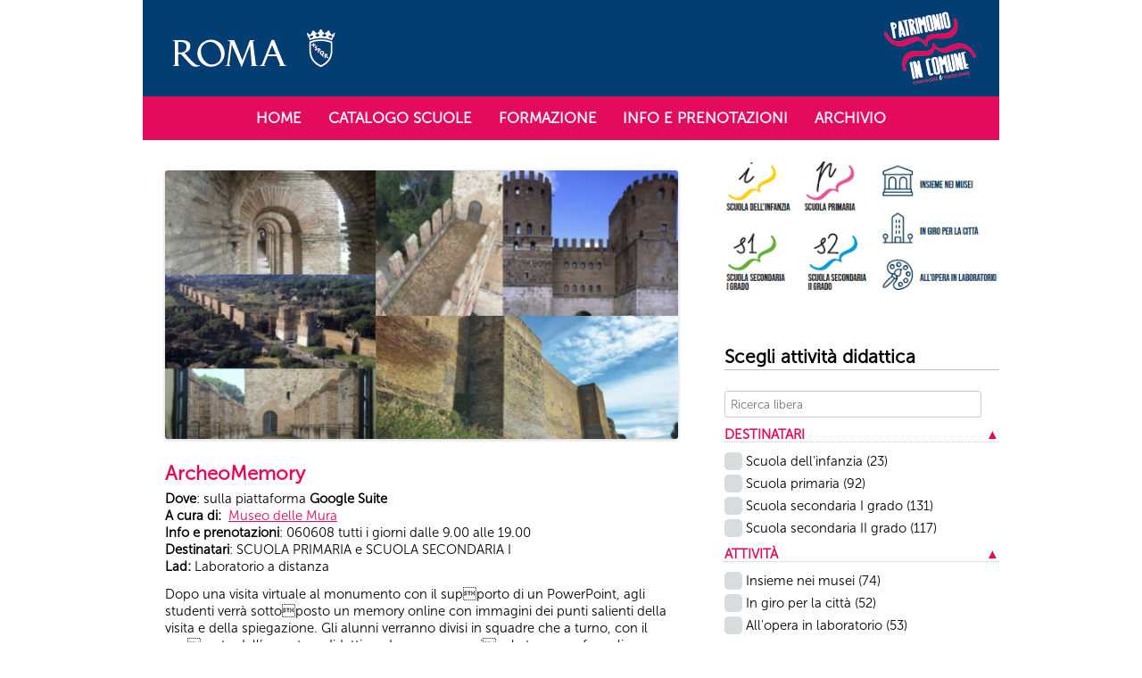

--- FILE ---
content_type: text/html; charset=UTF-8
request_url: https://scuole.museiincomuneroma.it/schedadidattica/archeomemory-3/
body_size: 16446
content:
<!DOCTYPE html>
<!--[if IE 7]>
<html class="ie ie7" lang="it-IT">
<![endif]-->
<!--[if IE 8]>
<html class="ie ie8" lang="it-IT">
<![endif]-->
<!--[if !(IE 7) & !(IE 8)]><!-->
<html lang="it-IT">
<!--<![endif]-->
<head>
<meta charset="UTF-8" />
<meta name="viewport" content="width=device-width" />
<title>ArcheoMemory | Scuole Musei in Comune Roma</title>
<link rel="profile" href="https://gmpg.org/xfn/11" />
<link rel="pingback" href="https://scuole.museiincomuneroma.it/xmlrpc.php">
<link rel="shortcut icon" href="https://scuole.museiincomuneroma.it/wp-content/themes/twentytwelve/favicon.ico" />
<!--[if lt IE 9]>
<script src="https://scuole.museiincomuneroma.it/wp-content/themes/twentytwelve/js/html5.js" type="text/javascript"></script>
<![endif]-->
<meta name='robots' content='max-image-preview:large' />
<script id="cookieyes" type="text/javascript" src="https://cdn-cookieyes.com/client_data/fecf5669d7390bea1c9c366b/script.js"></script><link rel='dns-prefetch' href='//fonts.googleapis.com' />
<link href='https://fonts.gstatic.com' crossorigin rel='preconnect' />
<link rel="alternate" type="application/rss+xml" title="Scuole Musei in Comune Roma &raquo; Feed" href="https://scuole.museiincomuneroma.it/feed/" />
<link rel="alternate" type="application/rss+xml" title="Scuole Musei in Comune Roma &raquo; Feed dei commenti" href="https://scuole.museiincomuneroma.it/comments/feed/" />
<script type="text/javascript">
/* <![CDATA[ */
window._wpemojiSettings = {"baseUrl":"https:\/\/s.w.org\/images\/core\/emoji\/15.0.3\/72x72\/","ext":".png","svgUrl":"https:\/\/s.w.org\/images\/core\/emoji\/15.0.3\/svg\/","svgExt":".svg","source":{"concatemoji":"https:\/\/scuole.museiincomuneroma.it\/wp-includes\/js\/wp-emoji-release.min.js?ver=195f80b81c031e49fdc8fe58bc638c3c"}};
/*! This file is auto-generated */
!function(i,n){var o,s,e;function c(e){try{var t={supportTests:e,timestamp:(new Date).valueOf()};sessionStorage.setItem(o,JSON.stringify(t))}catch(e){}}function p(e,t,n){e.clearRect(0,0,e.canvas.width,e.canvas.height),e.fillText(t,0,0);var t=new Uint32Array(e.getImageData(0,0,e.canvas.width,e.canvas.height).data),r=(e.clearRect(0,0,e.canvas.width,e.canvas.height),e.fillText(n,0,0),new Uint32Array(e.getImageData(0,0,e.canvas.width,e.canvas.height).data));return t.every(function(e,t){return e===r[t]})}function u(e,t,n){switch(t){case"flag":return n(e,"\ud83c\udff3\ufe0f\u200d\u26a7\ufe0f","\ud83c\udff3\ufe0f\u200b\u26a7\ufe0f")?!1:!n(e,"\ud83c\uddfa\ud83c\uddf3","\ud83c\uddfa\u200b\ud83c\uddf3")&&!n(e,"\ud83c\udff4\udb40\udc67\udb40\udc62\udb40\udc65\udb40\udc6e\udb40\udc67\udb40\udc7f","\ud83c\udff4\u200b\udb40\udc67\u200b\udb40\udc62\u200b\udb40\udc65\u200b\udb40\udc6e\u200b\udb40\udc67\u200b\udb40\udc7f");case"emoji":return!n(e,"\ud83d\udc26\u200d\u2b1b","\ud83d\udc26\u200b\u2b1b")}return!1}function f(e,t,n){var r="undefined"!=typeof WorkerGlobalScope&&self instanceof WorkerGlobalScope?new OffscreenCanvas(300,150):i.createElement("canvas"),a=r.getContext("2d",{willReadFrequently:!0}),o=(a.textBaseline="top",a.font="600 32px Arial",{});return e.forEach(function(e){o[e]=t(a,e,n)}),o}function t(e){var t=i.createElement("script");t.src=e,t.defer=!0,i.head.appendChild(t)}"undefined"!=typeof Promise&&(o="wpEmojiSettingsSupports",s=["flag","emoji"],n.supports={everything:!0,everythingExceptFlag:!0},e=new Promise(function(e){i.addEventListener("DOMContentLoaded",e,{once:!0})}),new Promise(function(t){var n=function(){try{var e=JSON.parse(sessionStorage.getItem(o));if("object"==typeof e&&"number"==typeof e.timestamp&&(new Date).valueOf()<e.timestamp+604800&&"object"==typeof e.supportTests)return e.supportTests}catch(e){}return null}();if(!n){if("undefined"!=typeof Worker&&"undefined"!=typeof OffscreenCanvas&&"undefined"!=typeof URL&&URL.createObjectURL&&"undefined"!=typeof Blob)try{var e="postMessage("+f.toString()+"("+[JSON.stringify(s),u.toString(),p.toString()].join(",")+"));",r=new Blob([e],{type:"text/javascript"}),a=new Worker(URL.createObjectURL(r),{name:"wpTestEmojiSupports"});return void(a.onmessage=function(e){c(n=e.data),a.terminate(),t(n)})}catch(e){}c(n=f(s,u,p))}t(n)}).then(function(e){for(var t in e)n.supports[t]=e[t],n.supports.everything=n.supports.everything&&n.supports[t],"flag"!==t&&(n.supports.everythingExceptFlag=n.supports.everythingExceptFlag&&n.supports[t]);n.supports.everythingExceptFlag=n.supports.everythingExceptFlag&&!n.supports.flag,n.DOMReady=!1,n.readyCallback=function(){n.DOMReady=!0}}).then(function(){return e}).then(function(){var e;n.supports.everything||(n.readyCallback(),(e=n.source||{}).concatemoji?t(e.concatemoji):e.wpemoji&&e.twemoji&&(t(e.twemoji),t(e.wpemoji)))}))}((window,document),window._wpemojiSettings);
/* ]]> */
</script>
<!-- <link rel='stylesheet' id='mdf_search_stat-css' href='https://scuole.museiincomuneroma.it/wp-content/plugins/meta-data-filter/ext/mdf_stat/css/stat.css?ver=195f80b81c031e49fdc8fe58bc638c3c' type='text/css' media='all' /> -->
<link rel="stylesheet" type="text/css" href="//scuole.museiincomuneroma.it/wp-content/cache/wpfc-minified/e35cqqlw/i2de.css" media="all"/>
<style id='cf-frontend-style-inline-css' type='text/css'>
@font-face {
font-family: 'MUSEO SANS';
font-weight: 400;
font-display: auto;
src: url('https://scuole.museiincomuneroma.it/wp-content/uploads/2019/08/MuseoSans-300.otf') format('OpenType');
}
</style>
<style id='wp-emoji-styles-inline-css' type='text/css'>
img.wp-smiley, img.emoji {
display: inline !important;
border: none !important;
box-shadow: none !important;
height: 1em !important;
width: 1em !important;
margin: 0 0.07em !important;
vertical-align: -0.1em !important;
background: none !important;
padding: 0 !important;
}
</style>
<!-- <link rel='stylesheet' id='wp-block-library-css' href='https://scuole.museiincomuneroma.it/wp-includes/css/dist/block-library/style.min.css?ver=195f80b81c031e49fdc8fe58bc638c3c' type='text/css' media='all' /> -->
<link rel="stylesheet" type="text/css" href="//scuole.museiincomuneroma.it/wp-content/cache/wpfc-minified/q5n4o00g/i2de.css" media="all"/>
<style id='wp-block-library-theme-inline-css' type='text/css'>
.wp-block-audio :where(figcaption){color:#555;font-size:13px;text-align:center}.is-dark-theme .wp-block-audio :where(figcaption){color:#ffffffa6}.wp-block-audio{margin:0 0 1em}.wp-block-code{border:1px solid #ccc;border-radius:4px;font-family:Menlo,Consolas,monaco,monospace;padding:.8em 1em}.wp-block-embed :where(figcaption){color:#555;font-size:13px;text-align:center}.is-dark-theme .wp-block-embed :where(figcaption){color:#ffffffa6}.wp-block-embed{margin:0 0 1em}.blocks-gallery-caption{color:#555;font-size:13px;text-align:center}.is-dark-theme .blocks-gallery-caption{color:#ffffffa6}:root :where(.wp-block-image figcaption){color:#555;font-size:13px;text-align:center}.is-dark-theme :root :where(.wp-block-image figcaption){color:#ffffffa6}.wp-block-image{margin:0 0 1em}.wp-block-pullquote{border-bottom:4px solid;border-top:4px solid;color:currentColor;margin-bottom:1.75em}.wp-block-pullquote cite,.wp-block-pullquote footer,.wp-block-pullquote__citation{color:currentColor;font-size:.8125em;font-style:normal;text-transform:uppercase}.wp-block-quote{border-left:.25em solid;margin:0 0 1.75em;padding-left:1em}.wp-block-quote cite,.wp-block-quote footer{color:currentColor;font-size:.8125em;font-style:normal;position:relative}.wp-block-quote.has-text-align-right{border-left:none;border-right:.25em solid;padding-left:0;padding-right:1em}.wp-block-quote.has-text-align-center{border:none;padding-left:0}.wp-block-quote.is-large,.wp-block-quote.is-style-large,.wp-block-quote.is-style-plain{border:none}.wp-block-search .wp-block-search__label{font-weight:700}.wp-block-search__button{border:1px solid #ccc;padding:.375em .625em}:where(.wp-block-group.has-background){padding:1.25em 2.375em}.wp-block-separator.has-css-opacity{opacity:.4}.wp-block-separator{border:none;border-bottom:2px solid;margin-left:auto;margin-right:auto}.wp-block-separator.has-alpha-channel-opacity{opacity:1}.wp-block-separator:not(.is-style-wide):not(.is-style-dots){width:100px}.wp-block-separator.has-background:not(.is-style-dots){border-bottom:none;height:1px}.wp-block-separator.has-background:not(.is-style-wide):not(.is-style-dots){height:2px}.wp-block-table{margin:0 0 1em}.wp-block-table td,.wp-block-table th{word-break:normal}.wp-block-table :where(figcaption){color:#555;font-size:13px;text-align:center}.is-dark-theme .wp-block-table :where(figcaption){color:#ffffffa6}.wp-block-video :where(figcaption){color:#555;font-size:13px;text-align:center}.is-dark-theme .wp-block-video :where(figcaption){color:#ffffffa6}.wp-block-video{margin:0 0 1em}:root :where(.wp-block-template-part.has-background){margin-bottom:0;margin-top:0;padding:1.25em 2.375em}
</style>
<style id='classic-theme-styles-inline-css' type='text/css'>
/*! This file is auto-generated */
.wp-block-button__link{color:#fff;background-color:#32373c;border-radius:9999px;box-shadow:none;text-decoration:none;padding:calc(.667em + 2px) calc(1.333em + 2px);font-size:1.125em}.wp-block-file__button{background:#32373c;color:#fff;text-decoration:none}
</style>
<style id='global-styles-inline-css' type='text/css'>
:root{--wp--preset--aspect-ratio--square: 1;--wp--preset--aspect-ratio--4-3: 4/3;--wp--preset--aspect-ratio--3-4: 3/4;--wp--preset--aspect-ratio--3-2: 3/2;--wp--preset--aspect-ratio--2-3: 2/3;--wp--preset--aspect-ratio--16-9: 16/9;--wp--preset--aspect-ratio--9-16: 9/16;--wp--preset--color--black: #000000;--wp--preset--color--cyan-bluish-gray: #abb8c3;--wp--preset--color--white: #fff;--wp--preset--color--pale-pink: #f78da7;--wp--preset--color--vivid-red: #cf2e2e;--wp--preset--color--luminous-vivid-orange: #ff6900;--wp--preset--color--luminous-vivid-amber: #fcb900;--wp--preset--color--light-green-cyan: #7bdcb5;--wp--preset--color--vivid-green-cyan: #00d084;--wp--preset--color--pale-cyan-blue: #8ed1fc;--wp--preset--color--vivid-cyan-blue: #0693e3;--wp--preset--color--vivid-purple: #9b51e0;--wp--preset--color--blue: #21759b;--wp--preset--color--dark-gray: #444;--wp--preset--color--medium-gray: #9f9f9f;--wp--preset--color--light-gray: #e6e6e6;--wp--preset--gradient--vivid-cyan-blue-to-vivid-purple: linear-gradient(135deg,rgba(6,147,227,1) 0%,rgb(155,81,224) 100%);--wp--preset--gradient--light-green-cyan-to-vivid-green-cyan: linear-gradient(135deg,rgb(122,220,180) 0%,rgb(0,208,130) 100%);--wp--preset--gradient--luminous-vivid-amber-to-luminous-vivid-orange: linear-gradient(135deg,rgba(252,185,0,1) 0%,rgba(255,105,0,1) 100%);--wp--preset--gradient--luminous-vivid-orange-to-vivid-red: linear-gradient(135deg,rgba(255,105,0,1) 0%,rgb(207,46,46) 100%);--wp--preset--gradient--very-light-gray-to-cyan-bluish-gray: linear-gradient(135deg,rgb(238,238,238) 0%,rgb(169,184,195) 100%);--wp--preset--gradient--cool-to-warm-spectrum: linear-gradient(135deg,rgb(74,234,220) 0%,rgb(151,120,209) 20%,rgb(207,42,186) 40%,rgb(238,44,130) 60%,rgb(251,105,98) 80%,rgb(254,248,76) 100%);--wp--preset--gradient--blush-light-purple: linear-gradient(135deg,rgb(255,206,236) 0%,rgb(152,150,240) 100%);--wp--preset--gradient--blush-bordeaux: linear-gradient(135deg,rgb(254,205,165) 0%,rgb(254,45,45) 50%,rgb(107,0,62) 100%);--wp--preset--gradient--luminous-dusk: linear-gradient(135deg,rgb(255,203,112) 0%,rgb(199,81,192) 50%,rgb(65,88,208) 100%);--wp--preset--gradient--pale-ocean: linear-gradient(135deg,rgb(255,245,203) 0%,rgb(182,227,212) 50%,rgb(51,167,181) 100%);--wp--preset--gradient--electric-grass: linear-gradient(135deg,rgb(202,248,128) 0%,rgb(113,206,126) 100%);--wp--preset--gradient--midnight: linear-gradient(135deg,rgb(2,3,129) 0%,rgb(40,116,252) 100%);--wp--preset--font-size--small: 13px;--wp--preset--font-size--medium: 20px;--wp--preset--font-size--large: 36px;--wp--preset--font-size--x-large: 42px;--wp--preset--spacing--20: 0.44rem;--wp--preset--spacing--30: 0.67rem;--wp--preset--spacing--40: 1rem;--wp--preset--spacing--50: 1.5rem;--wp--preset--spacing--60: 2.25rem;--wp--preset--spacing--70: 3.38rem;--wp--preset--spacing--80: 5.06rem;--wp--preset--shadow--natural: 6px 6px 9px rgba(0, 0, 0, 0.2);--wp--preset--shadow--deep: 12px 12px 50px rgba(0, 0, 0, 0.4);--wp--preset--shadow--sharp: 6px 6px 0px rgba(0, 0, 0, 0.2);--wp--preset--shadow--outlined: 6px 6px 0px -3px rgba(255, 255, 255, 1), 6px 6px rgba(0, 0, 0, 1);--wp--preset--shadow--crisp: 6px 6px 0px rgba(0, 0, 0, 1);}:where(.is-layout-flex){gap: 0.5em;}:where(.is-layout-grid){gap: 0.5em;}body .is-layout-flex{display: flex;}.is-layout-flex{flex-wrap: wrap;align-items: center;}.is-layout-flex > :is(*, div){margin: 0;}body .is-layout-grid{display: grid;}.is-layout-grid > :is(*, div){margin: 0;}:where(.wp-block-columns.is-layout-flex){gap: 2em;}:where(.wp-block-columns.is-layout-grid){gap: 2em;}:where(.wp-block-post-template.is-layout-flex){gap: 1.25em;}:where(.wp-block-post-template.is-layout-grid){gap: 1.25em;}.has-black-color{color: var(--wp--preset--color--black) !important;}.has-cyan-bluish-gray-color{color: var(--wp--preset--color--cyan-bluish-gray) !important;}.has-white-color{color: var(--wp--preset--color--white) !important;}.has-pale-pink-color{color: var(--wp--preset--color--pale-pink) !important;}.has-vivid-red-color{color: var(--wp--preset--color--vivid-red) !important;}.has-luminous-vivid-orange-color{color: var(--wp--preset--color--luminous-vivid-orange) !important;}.has-luminous-vivid-amber-color{color: var(--wp--preset--color--luminous-vivid-amber) !important;}.has-light-green-cyan-color{color: var(--wp--preset--color--light-green-cyan) !important;}.has-vivid-green-cyan-color{color: var(--wp--preset--color--vivid-green-cyan) !important;}.has-pale-cyan-blue-color{color: var(--wp--preset--color--pale-cyan-blue) !important;}.has-vivid-cyan-blue-color{color: var(--wp--preset--color--vivid-cyan-blue) !important;}.has-vivid-purple-color{color: var(--wp--preset--color--vivid-purple) !important;}.has-black-background-color{background-color: var(--wp--preset--color--black) !important;}.has-cyan-bluish-gray-background-color{background-color: var(--wp--preset--color--cyan-bluish-gray) !important;}.has-white-background-color{background-color: var(--wp--preset--color--white) !important;}.has-pale-pink-background-color{background-color: var(--wp--preset--color--pale-pink) !important;}.has-vivid-red-background-color{background-color: var(--wp--preset--color--vivid-red) !important;}.has-luminous-vivid-orange-background-color{background-color: var(--wp--preset--color--luminous-vivid-orange) !important;}.has-luminous-vivid-amber-background-color{background-color: var(--wp--preset--color--luminous-vivid-amber) !important;}.has-light-green-cyan-background-color{background-color: var(--wp--preset--color--light-green-cyan) !important;}.has-vivid-green-cyan-background-color{background-color: var(--wp--preset--color--vivid-green-cyan) !important;}.has-pale-cyan-blue-background-color{background-color: var(--wp--preset--color--pale-cyan-blue) !important;}.has-vivid-cyan-blue-background-color{background-color: var(--wp--preset--color--vivid-cyan-blue) !important;}.has-vivid-purple-background-color{background-color: var(--wp--preset--color--vivid-purple) !important;}.has-black-border-color{border-color: var(--wp--preset--color--black) !important;}.has-cyan-bluish-gray-border-color{border-color: var(--wp--preset--color--cyan-bluish-gray) !important;}.has-white-border-color{border-color: var(--wp--preset--color--white) !important;}.has-pale-pink-border-color{border-color: var(--wp--preset--color--pale-pink) !important;}.has-vivid-red-border-color{border-color: var(--wp--preset--color--vivid-red) !important;}.has-luminous-vivid-orange-border-color{border-color: var(--wp--preset--color--luminous-vivid-orange) !important;}.has-luminous-vivid-amber-border-color{border-color: var(--wp--preset--color--luminous-vivid-amber) !important;}.has-light-green-cyan-border-color{border-color: var(--wp--preset--color--light-green-cyan) !important;}.has-vivid-green-cyan-border-color{border-color: var(--wp--preset--color--vivid-green-cyan) !important;}.has-pale-cyan-blue-border-color{border-color: var(--wp--preset--color--pale-cyan-blue) !important;}.has-vivid-cyan-blue-border-color{border-color: var(--wp--preset--color--vivid-cyan-blue) !important;}.has-vivid-purple-border-color{border-color: var(--wp--preset--color--vivid-purple) !important;}.has-vivid-cyan-blue-to-vivid-purple-gradient-background{background: var(--wp--preset--gradient--vivid-cyan-blue-to-vivid-purple) !important;}.has-light-green-cyan-to-vivid-green-cyan-gradient-background{background: var(--wp--preset--gradient--light-green-cyan-to-vivid-green-cyan) !important;}.has-luminous-vivid-amber-to-luminous-vivid-orange-gradient-background{background: var(--wp--preset--gradient--luminous-vivid-amber-to-luminous-vivid-orange) !important;}.has-luminous-vivid-orange-to-vivid-red-gradient-background{background: var(--wp--preset--gradient--luminous-vivid-orange-to-vivid-red) !important;}.has-very-light-gray-to-cyan-bluish-gray-gradient-background{background: var(--wp--preset--gradient--very-light-gray-to-cyan-bluish-gray) !important;}.has-cool-to-warm-spectrum-gradient-background{background: var(--wp--preset--gradient--cool-to-warm-spectrum) !important;}.has-blush-light-purple-gradient-background{background: var(--wp--preset--gradient--blush-light-purple) !important;}.has-blush-bordeaux-gradient-background{background: var(--wp--preset--gradient--blush-bordeaux) !important;}.has-luminous-dusk-gradient-background{background: var(--wp--preset--gradient--luminous-dusk) !important;}.has-pale-ocean-gradient-background{background: var(--wp--preset--gradient--pale-ocean) !important;}.has-electric-grass-gradient-background{background: var(--wp--preset--gradient--electric-grass) !important;}.has-midnight-gradient-background{background: var(--wp--preset--gradient--midnight) !important;}.has-small-font-size{font-size: var(--wp--preset--font-size--small) !important;}.has-medium-font-size{font-size: var(--wp--preset--font-size--medium) !important;}.has-large-font-size{font-size: var(--wp--preset--font-size--large) !important;}.has-x-large-font-size{font-size: var(--wp--preset--font-size--x-large) !important;}
:where(.wp-block-post-template.is-layout-flex){gap: 1.25em;}:where(.wp-block-post-template.is-layout-grid){gap: 1.25em;}
:where(.wp-block-columns.is-layout-flex){gap: 2em;}:where(.wp-block-columns.is-layout-grid){gap: 2em;}
:root :where(.wp-block-pullquote){font-size: 1.5em;line-height: 1.6;}
</style>
<link rel='stylesheet' id='twentytwelve-fonts-css' href='https://fonts.googleapis.com/css?family=Open+Sans%3A400italic%2C700italic%2C400%2C700&#038;subset=latin%2Clatin-ext&#038;display=fallback' type='text/css' media='all' />
<!-- <link rel='stylesheet' id='twentytwelve-style-css' href='https://scuole.museiincomuneroma.it/wp-content/themes/twentytwelve/style.css?ver=20190507' type='text/css' media='all' /> -->
<!-- <link rel='stylesheet' id='twentytwelve-block-style-css' href='https://scuole.museiincomuneroma.it/wp-content/themes/twentytwelve/css/blocks.css?ver=20190406' type='text/css' media='all' /> -->
<link rel="stylesheet" type="text/css" href="//scuole.museiincomuneroma.it/wp-content/cache/wpfc-minified/dfijjzmt/i2de.css" media="all"/>
<!--[if lt IE 9]>
<link rel='stylesheet' id='twentytwelve-ie-css' href='https://scuole.museiincomuneroma.it/wp-content/themes/twentytwelve/css/ie.css?ver=20150214' type='text/css' media='all' />
<![endif]-->
<!-- <link rel='stylesheet' id='meks_instagram-widget-styles-css' href='https://scuole.museiincomuneroma.it/wp-content/plugins/meks-easy-instagram-widget/css/widget.css?ver=195f80b81c031e49fdc8fe58bc638c3c' type='text/css' media='all' /> -->
<link rel="stylesheet" type="text/css" href="//scuole.museiincomuneroma.it/wp-content/cache/wpfc-minified/8aaeh0ao/i2de.css" media="all"/>
<!-- <link rel='stylesheet' id='mdtf_pagination-css' href='https://scuole.museiincomuneroma.it/wp-content/plugins/meta-data-filter/ext/mdtf-pagination/tw-pagination.css?ver=1.1' type='text/css' media='screen' /> -->
<link rel="stylesheet" type="text/css" href="//scuole.museiincomuneroma.it/wp-content/cache/wpfc-minified/kyn2fs1j/i2de.css" media="screen"/>
<script src='//scuole.museiincomuneroma.it/wp-content/cache/wpfc-minified/er0phzl5/i2df.js' type="text/javascript"></script>
<!-- <script type="text/javascript" src="https://scuole.museiincomuneroma.it/wp-includes/js/jquery/jquery.min.js?ver=3.7.1" id="jquery-core-js"></script> -->
<!-- <script type="text/javascript" src="https://scuole.museiincomuneroma.it/wp-includes/js/jquery/jquery-migrate.min.js?ver=3.4.1" id="jquery-migrate-js"></script> -->
<!-- <script type="text/javascript" src="https://scuole.museiincomuneroma.it/wp-includes/js/jquery/ui/core.min.js?ver=1.13.3" id="jquery-ui-core-js"></script> -->
<script type="text/javascript" id="meta_data_filter_widget-js-extra">
/* <![CDATA[ */
var mdf_settings_data = {"hide_empty_title":"1"};
/* ]]> */
</script>
<script src='//scuole.museiincomuneroma.it/wp-content/cache/wpfc-minified/lz2kuqth/i2de.js' type="text/javascript"></script>
<!-- <script type="text/javascript" src="https://scuole.museiincomuneroma.it/wp-content/plugins/meta-data-filter/js/front.js?ver=195f80b81c031e49fdc8fe58bc638c3c" id="meta_data_filter_widget-js"></script> -->
<link rel="https://api.w.org/" href="https://scuole.museiincomuneroma.it/wp-json/" /><link rel="alternate" title="JSON" type="application/json" href="https://scuole.museiincomuneroma.it/wp-json/wp/v2/schedadidattica/7869" /><link rel="EditURI" type="application/rsd+xml" title="RSD" href="https://scuole.museiincomuneroma.it/xmlrpc.php?rsd" />
<link rel="canonical" href="https://scuole.museiincomuneroma.it/schedadidattica/archeomemory-3/" />
<link rel='shortlink' href='https://scuole.museiincomuneroma.it/?p=7869' />
<link rel="alternate" title="oEmbed (JSON)" type="application/json+oembed" href="https://scuole.museiincomuneroma.it/wp-json/oembed/1.0/embed?url=https%3A%2F%2Fscuole.museiincomuneroma.it%2Fschedadidattica%2Farcheomemory-3%2F" />
<link rel="alternate" title="oEmbed (XML)" type="text/xml+oembed" href="https://scuole.museiincomuneroma.it/wp-json/oembed/1.0/embed?url=https%3A%2F%2Fscuole.museiincomuneroma.it%2Fschedadidattica%2Farcheomemory-3%2F&#038;format=xml" />
<style type="text/css" id="twentytwelve-header-css">
.site-title,
.site-description {
position: absolute;
clip: rect(1px 1px 1px 1px); /* IE7 */
clip: rect(1px, 1px, 1px, 1px);
}
</style>
<style type="text/css" id="custom-background-css">
body.custom-background { background-color: #ffffff; }
</style>
<style type="text/css" id="wp-custom-css">
/* personalizzazioni slide by rox 20201	
*/ 
/* twitter rox */ 
#ctf.ctf-super-narrow .ctf-author-box {
margin-left: -167px!important;
float: left;
clear: both;
}
#ctf.ctf-super-narrow .ctf-author-name {
display: contents;
}
/* twitter rox */ 
.metaslider .caption-wrap {
position: absolute;
bottom: 0;
left: 0;
background:#e40a5c!important;
color: #FFF!important;
opacity: 0.9!important;
margin: 0;
display: block;
width: 100%;
line-height: 1.4em;
text-align: center!important;
font-weight: bold!important;
font-size:2.5em!important;
}
@media (max-width: 640px) {
.metaslider .caption-wrap {
line-height: 0.9em!important;
font-size:1em!important;
}
.site {
padding: 0 0.514285714rem!important;   
}
}
body {
line-height: 1;
}
.mdf_title_data li { display:none!important;}
.schedadidattica {
background: white;
padding: 10px;
margin: 0px;
}
.widget-meta-data-filter label:before {
content: "";
margin-left: -4px;
}
.mdf_input_container .widget-meta-data-filter label {
width: 240px!important;
}
.widget-meta-data-filter label {
display: inline-block!important;
vertical-align: middle;
width: 240px!important;
}
.site-content article { 
border-bottom: 1px solid #dcdcdc;
margin-bottom: 1rem;
}
footer[role="contentinfo"] {
border-top: 0px solid #ededed;
clear: both;
font-size: 12px;
font-size: 0.857142857rem;
line-height: 2;
max-width: 960px;
max-width: 68.571428571rem;
margin-top: 24px;
margin-top: 0.714285714rem;
margin-left: auto;
margin-right: auto;
padding: 24px 0;
padding: 0.714285714rem 0;
}
#cff .cff-masonry-posts, #cff .cff-posts-wrap, .cff-wrapper-ctn {
position: relative;
clear: both;
height: 100%;
top: 0;
bottom: 0;
width: 100%;
line-height: 1;
background: #fff;
/* color: black; */
}
#cff .cff-item {color: black;}
#cff .cff-item a {color: #970a2c;}
/* nascondo singoli titoli singole pagine */
.page-id-5978 .entry-title, .page-id-2 .entry-title, .page-id-2854 .entry-title, .page-id-892 .entry-title, .page-id-683 .entry-title {
display:none;
}
/* ###### */
.site {
background-color: #fff!important;
}
.mdf_widget_found_count {
color: #e4095c!important;
}
.entry-content a:visited, .comment-content a:visited, .entry-content a {
color:#e4095c!important;
}
/* .main-navigation {background: #970a2c;} */
a.mdf_front_toggle.mdf_front_toggle_closed {
color: #e4095c!important;
}
a.mdf_front_toggle.mdf_front_toggle_opened {
color: #e4095c!important;
}
.entry-header .entry-title {
color: #e4095c;
}
h4.data-filter-section-title {
color: #e4095c!important;
font-weight:700!important;
border-bottom: 1px dotted #cdcdcd;
}
@media screen and (min-width: 600px) {
.widget-area {
float: right;
width: 32.041666667%;
}
}
@media (max-width: 850px) {
#mdf_results_by_ajax .col-lg-6 {
width: 43%;
float: left;
}
.widget-meta-data-filter label {
/* display: inline !important; */
vertical-align: middle;
width: 200px !important;
}
}
@media (max-width: 640px) {
#mdf_results_by_ajax .col-lg-6 {
width: 90%;
}
.main-navigation a {
color: #fff!important;
}
.entry-header .entry-title {
font-size: 1.228571429rem;
line-height: 1;
font-weight: 800;
}
.entry-content ol, .comment-content ol {
font-size: 10px;
}
.nav-previous, .previous-image, .nav-next, .next-image {
line-height: normal;
}
.widget-meta-data-filter label {
/*width: 200px !important;*/
}
.menu-toggle, input[type="submit"], input[type="button"], input[type="reset"], article.post-password-required input[type=submit], .bypostauthor cite span {
font-size: 1.185714286rem !important;
font-weight: 700 !important;
color: #1d2129;
}
.main-navigation li {
margin-top: 0.714285714rem !important;
font-size: 1.257142857rem !important;
line-height: 1.2857143 !important;
}
/* personalizzo feed social tweet */
.widget-area .widget {
margin-bottom: 0.28571429rem!important;
word-wrap: break-word;
}
#ctf .ctf-author-name {
margin-left: -196px!important;
}
#ctf.ctf-narrow .ctf-author-avatar {
margin-left: -246px!important;
}
#ctf.ctf-styles .ctf-author-screenname, #ctf.ctf-styles .ctf-context, #ctf.ctf-styles .ctf-screename-sep, #ctf.ctf-styles .ctf-tweet-meta {
margin-left: -195px!important;
}
#footer-widgets .widget-title, .widget h3 {
padding-left: 10px;
}
.meks-instagram-widget {
margin-left: 10px!important;
}
}
@media screen and (min-width: 600px) {
#footer-widgets.three .widget {
float: left;
margin-right: 2.9%;
width: 26.85%;
}
.main-navigation ul.nav-menu, .main-navigation div.nav-menu > ul {
border-bottom: 0px;
border-top: 0px solid #ededed; 
display: inline-block !important;
text-align: left;
width: auto!important;
}
}
span.roxevidenza {
color: #a3263b;
}
@font-face {
font-family: Museo;  
src: url(https://scuole.museiincomuneroma.it/wp-content/uploads/2019/08/MuseoSans-300.otf);  
font-weight: normal;  
}
body.custom-font-enabled {
font-family: Museo;
color: #000;
}
@media screen and (min-width: 600px) {
.main-navigation li {margin: 0 0.2rem 0 0.2rem;}
.main-navigation li a {
border-bottom: 0;
color: #fff!important;
line-height: 2.2;
text-transform: uppercase;
white-space: nowrap;
padding-left: 10px;
padding-right: 10px;
font-weight: 800;
font-size: 1.2rem;
padding-top: 5px;
padding-bottom: 5px;
}
.main-navigation .current-menu-item > a, .main-navigation .current-menu-ancestor > a, .main-navigation .current_page_item > a, .main-navigation .current_page_ancestor > a {
padding: 5px 10px 5px 10px;
background: #fff;
color:#e40a5c!important;
}
}
.site {
padding: 0 1.714285714rem;
background-color: #fff;
}
.header-image {
margin-top: 25px;
margin-top: 0rem;
margin-bottom: 0rem;
}
.main-navigation {background:#e40a5c;}
@media screen and (min-width: 960px) {
body .site {
padding: 0 40px;
padding: 0 0.9rem;
margin-top: 48px;
margin-top: 0.1rem;
margin-bottom: 48px;
margin-bottom: 3.428571429rem;
box-shadow: 0 2px 6px rgba(100, 100, 100, 0.3);
font-size: 1.06rem;
}
}
.mdf_widget_found_count {
color: #e4095c!important;
font-style: normal;
font-size: 1.6rem;
width: 100%;
}
@media screen and (min-width: 600px){
.main-navigation li ul li a:hover, .main-navigation li ul li a:focus {
background: #5c7e97;;
color: #fff;
}
.main-navigation li ul li a {background: #003c59;}
}
.widget-area .widget a {
color: #fff;
text-decoration: none;
display: inline-block;
position: relative;
z-index: 1;
padding: 0 0 0 18em;
margin: 0 0 0 -17em;
}
a.RoxBanner08 {
margin: 0px !important;
padding: 0px !important;
}
.site-header {
padding: 4px 0;
padding: 0;
background: #003c59;
line-height: 0px;
}
.entry-content, .entry-summary, .mu_register {
line-height: 1.714285714;
padding: 0 15px 0 15px;
}
.entry-header {
padding: 0 15px;
}
.site-content nav {
padding: 0 15px;
}
.social-icons {
text-align: right;
margin-right:10px;
margin-bottom: 0px;
display: none;
}  
.social-icons li {
display:inline-block;
list-style-type:none;
-webkit-user-select:none;
-moz-user-select:none;
}
.social-icons li a {
border-bottom: none;
}
.social-icons li img {
width:auto;
height:17px;
margin-right: 5px;
padding: 5px 5px 5px 0px; 
}
footer.entry-meta {
display: none;
}
element.style {
}
#footer-widgets {
background: #fff;
}
div#sottofooter {
text-align: center;
clear: right;
padding-top: 10px;
padding-bottom: 5px;
}
div#sottofooter a {color: #e4095c!important;}
div#sottofooter img { width:95px}
div#iconeRox2 {
float: left;
}
/* nasconotendina widget mdf cat*/
select.mdf_filter_categories {
display: none;
}
/* sito web realizzato da Rosario B.  Zètema */		</style>
<style>
/* DYNAMIC CSS STYLES DEPENDING OF SETTINGS */
</style>
<script>
var mdf_is_search_going =0;
var mdf_tmp_order = 0;
var mdf_tmp_orderby = 0;
//+++
var lang_one_moment = "Ricerca in corso ...";
var mdf_lang_loading = "Loading ...";
var mdf_lang_cancel = "Cancel";
var mdf_lang_close = "Close";
var mdf_lang_apply = "Apply";
var mdf_tax_loader = '<img src="https://scuole.museiincomuneroma.it/wp-content/plugins/meta-data-filter/images/tax_loader.gif" alt="loader" />';
var mdf_week_first_day =1;
var mdf_calendar_date_format = "dd-mm-yy";
var mdf_site_url = "https://scuole.museiincomuneroma.it";
var mdf_plugin_url = "https://scuole.museiincomuneroma.it/wp-content/plugins/meta-data-filter/";
var mdf_default_order_by = "rand";
var mdf_default_order = "DESC";
var show_tax_all_childs =0;
var mdf_current_term_id = 0;
var mdf_current_tax = "";
//admin
var lang_no_ui_sliders = "no ui sliders in selected mdf category";
var lang_updated = "Updated";
//+++
var mdf_slug_cat = "meta_data_filter_cat";
var mdf_tooltip_theme = "punk";
var tooltip_max_width = parseInt(220, 10);
var ajaxurl = "https://scuole.museiincomuneroma.it/wp-admin/admin-ajax.php";
var mdf_front_qtrans_lang = "";
var mdf_front_wpml_lang = "";
var mdf_use_chosen_js_w =1;
var mdf_use_chosen_js_s =1;
var mdf_use_custom_scroll_bar =1;
mdf_front_qtrans_lang = "";
var mdf_current_page_url = "https://scuole.museiincomuneroma.it/schedadidattica/archeomemory-3/";
var mdf_sort_order = "DESC";
var mdf_order_by = "rand";
var mdf_toggle_close_sign = "▲";
var mdf_toggle_open_sign = "▼";
var tab_slideout_icon = "https://scuole.museiincomuneroma.it/wp-content/plugins/meta-data-filter/images/icon_button_search.png";
var tab_slideout_icon_w = "146";
var tab_slideout_icon_h = "131";
var mdf_use_custom_icheck = 1;
var icheck_skin = {};
icheck_skin.skin = "flat";
icheck_skin.color = "purple";
var mdtf_overlay_skin = "default";
function mdf_js_after_ajax_done() {
}
</script>
<!-- Matomo -->
<script>
var _paq = window._paq = window._paq || [];
/* tracker methods like "setCustomDimension" should be called before "trackPageView" */
_paq.push(['trackPageView']);
_paq.push(['enableLinkTracking']);
(function() {
var u="https://zetema.matomo.cloud/";
_paq.push(['setTrackerUrl', u+'matomo.php']);
_paq.push(['setSiteId', '50']);
var d=document, g=d.createElement('script'), s=d.getElementsByTagName('script')[0];
g.async=true; g.src='//cdn.matomo.cloud/zetema.matomo.cloud/matomo.js'; s.parentNode.insertBefore(g,s);
})();
</script>
<!-- End Matomo Code -->
</head>
<body data-rsssl=1 class="schedadidattica-template-default single single-schedadidattica postid-7869 single-format-standard custom-background wp-embed-responsive metaslider-plugin custom-background-white custom-font-enabled single-author">
<div id="page" class="hfeed site">
<header id="masthead" class="site-header" role="banner">
<div class="textwidget custom-html-widget"><ul class="social-icons">
<li><a href="http://www.060608.it/" target="_blank" rel="noopener"><img src='https://scuole.museiincomuneroma.it/wp-content/uploads/2021/10/060608.png'  /></a></li>&nbsp;&nbsp;&nbsp;&nbsp;&nbsp;
<li><a href="http://www.facebook.com/museiincomuneroma" target="_blank" rel="noopener"><img src='https://scuole.museiincomuneroma.it/wp-content/uploads/2021/10/facebook.png'  /></a></li>
<li><a href="http://www.instagram.com/museiincomuneroma" target="_blank" rel="noopener"><img src='https://scuole.museiincomuneroma.it/wp-content/uploads/2021/10/instagram.png' /></a></li>
<li><a href="https://twitter.com/museiincomune" target="_blank" rel="noopener"><img src='https://scuole.museiincomuneroma.it/wp-content/uploads/2021/10/twitter.png' /></a></li>
</ul></div>			<a href="https://scuole.museiincomuneroma.it/"><img src="https://scuole.museiincomuneroma.it/wp-content/uploads/2024/10/header_2024.png" class="header-image" width="960" height="108" alt="Scuole Musei in Comune Roma" /></a>
<hgroup>
<h1 class="site-title"><a href="https://scuole.museiincomuneroma.it/" title="Scuole Musei in Comune Roma" rel="home">Scuole Musei in Comune Roma</a></h1>
<h2 class="site-description">Offerta didattica per le scuole dei Musei in Comune Roma</h2>
</hgroup>
<nav id="site-navigation" class="main-navigation" role="navigation">
<button class="menu-toggle">Menu</button>
<a class="assistive-text" href="#content" title="Vai al contenuto">Vai al contenuto</a>
<div class="menu-menu-ita-container"><ul id="menu-menu-ita" class="nav-menu"><li id="menu-item-9927" class="menu-item menu-item-type-post_type menu-item-object-page menu-item-home menu-item-9927"><a href="https://scuole.museiincomuneroma.it/">Home</a></li>
<li id="menu-item-5930" class="menu-item menu-item-type-post_type menu-item-object-page menu-item-5930"><a href="https://scuole.museiincomuneroma.it/a-scuola-con-noi-2/">Catalogo Scuole</a></li>
<li id="menu-item-9874" class="menu-item menu-item-type-post_type menu-item-object-page menu-item-9874"><a href="https://scuole.museiincomuneroma.it/per-la-tua-formazione/">Formazione</a></li>
<li id="menu-item-684" class="menu-item menu-item-type-post_type menu-item-object-page menu-item-684"><a href="https://scuole.museiincomuneroma.it/info-e-contatti/">Info e prenotazioni</a></li>
<li id="menu-item-9928" class="menu-item menu-item-type-post_type menu-item-object-page menu-item-9928"><a href="https://scuole.museiincomuneroma.it/archivio/">Archivio</a></li>
</ul></div>		</nav><!-- #site-navigation -->
</header><!-- #masthead -->
<div id="main" class="wrapper">
<div id="primary" class="site-content">
<div id="content" role="main">
<article id="post-7869" class="post-7869 schedadidattica type-schedadidattica status-publish format-standard has-post-thumbnail hentry category-75 meta_data_filter_cat-scheda-didattica-2022">
<header class="entry-header">
<img width="624" height="327" src="https://scuole.museiincomuneroma.it/wp-content/uploads/2022/10/PAD_archeomemory.670x350-1-624x327.jpg" class="attachment-post-thumbnail size-post-thumbnail wp-post-image" alt="PAD ArcheoMemory" decoding="async" fetchpriority="high" srcset="https://scuole.museiincomuneroma.it/wp-content/uploads/2022/10/PAD_archeomemory.670x350-1-624x327.jpg 624w, https://scuole.museiincomuneroma.it/wp-content/uploads/2022/10/PAD_archeomemory.670x350-1-285x149.jpg 285w, https://scuole.museiincomuneroma.it/wp-content/uploads/2022/10/PAD_archeomemory.670x350-1.jpg 670w" sizes="(max-width: 624px) 100vw, 624px" />
<h1 class="entry-title">ArcheoMemory</h1>
</header><!-- .entry-header -->
<div class="entry-content">
<p><strong>Dove</strong>: sulla piattaforma <strong>Google Suite<br />
A cura di:  </strong><a href="http://www.museodellemuraroma.it/it" target="_blank" rel="noopener">Museo delle Mura</a><br />
<strong>Info e prenotazioni</strong>: 060608 tutti i giorni dalle 9.00 alle 19.00<br />
<strong>Destinatari</strong>: SCUOLA PRIMARIA e SCUOLA SECONDARIA I<br />
<strong>Lad:</strong> Laboratorio a distanza</p>
<p><span id="more-7869"></span></p>
<p>Dopo una visita virtuale al monumento con il supporto di un PowerPoint, agli studenti verrà sottoposto un memory online con immagini dei punti salienti della visita e della spiegazione. Gli alunni verranno divisi in squadre che a turno, con il supporto dell’operatore didattico, dovranno scoprire le tessere e fare gli abbinamenti corretti. Oltre ad essere un ripasso delle conoscenze di recente acquisizione, il gioco si rivelerà momento di approfondimento dei segreti e dei tesori custoditi nel Museo delle Mura.</p>
<p><strong>Durata: </strong>90 minuti</p>
<p><strong>Finalità didattica<br />
</strong>Stimolare l’osservazione delle mura come manufatto antico, conoscendone uso, funzione, curiosità e legame con il territorio, fissandone immagini e contenuti attraverso il gioco di memoria.</p>
<p>Le foto delle “opere” realizzate possono essere inviate in bassa risoluzione all’indirizzo mail <a href="mailto:info_didatticasovraintendenza@comune.roma.it" target="_blank" rel="noopener">info_didatticasovraintendenza@comune.roma.it</a></p>
</div><!-- .entry-content -->
<footer class="entry-meta">
Questo articolo è stato pubblicato in <a href="https://scuole.museiincomuneroma.it/category/2022/" rel="category tag">2022</a> il <a href="https://scuole.museiincomuneroma.it/schedadidattica/archeomemory-3/" title="12:35" rel="bookmark"><time class="entry-date" datetime="2022-10-12T12:35:08+02:00">12 Ottobre 2022</time></a><span class="by-author"> da <span class="author vcard"><a class="url fn n" href="https://scuole.museiincomuneroma.it/author/d-lucozzi/" title="Visualizza tutti gli articoli di daria" rel="author">daria</a></span></span>.								</footer><!-- .entry-meta -->
</article><!-- #post -->
<nav class="nav-single">
<h3 class="assistive-text">Navigazione articolo</h3>
<span class="nav-previous"><a href="https://scuole.museiincomuneroma.it/schedadidattica/allara-pacis-la-natura-in-festa-3/" rel="prev"><span class="meta-nav">&larr;</span> All’Ara Pacis la Natura in festa!</a></span>
<span class="nav-next"><a href="https://scuole.museiincomuneroma.it/schedadidattica/storie-di-pietra-3/" rel="next">Storie di pietra <span class="meta-nav">&rarr;</span></a></span>
</nav><!-- .nav-single -->
<div id="comments" class="comments-area">
</div><!-- #comments .comments-area -->
</div><!-- #content -->
</div><!-- #primary -->
<div id="secondary" class="widget-area" role="complementary">
<aside id="text-14" class="widget widget_text">			<div class="textwidget"><p><img decoding="async" style="box-shadow: none!important;" src="https://scuole.museiincomuneroma.it/wp-content/uploads/2024/09/Screenshot-2024-09-12-161432.png" usemap="#RoxMap24" /></p>
<map id="RoxMap24" name="RoxMap24">
<area coords="95,94,171,157" shape="rect" href="https://scuole.museiincomuneroma.it/per-la-tua-classe/risultati-2/?slg=schedadidattica&#038;mdf_cat=86&#038;page_mdf=10791" />
<area coords="2,94,78,157" shape="rect" href="https://scuole.museiincomuneroma.it/per-la-tua-classe/risultati-2/?slg=schedadidattica&#038;mdf_cat=86&#038;page_mdf=10790" />
<area coords="93,4,169,67" shape="rect" href="https://scuole.museiincomuneroma.it/per-la-tua-classe/risultati-2/?slg=schedadidattica&#038;mdf_cat=86&#038;page_mdf=10788" />
<area coords="5,3,81,66" shape="rect" href="https://scuole.museiincomuneroma.it/per-la-tua-classe/risultati-2/?slg=schedadidattica&#038;mdf_cat=86&#038;page_mdf=10787" />
<area coords="201,115,340,159" shape="rect" href="https://scuole.museiincomuneroma.it/per-la-tua-classe/risultati-2/?slg=schedadidattica&#038;mdf_cat=86&#038;page_mdf=10795" />
<area coords="201,63,320,105" shape="rect" href="https://scuole.museiincomuneroma.it/per-la-tua-classe/risultati-2/?slg=schedadidattica&#038;mdf_cat=86&#038;page_mdf=10794" />
<area alt="Insieme nei musei" coords="193,7,326,46" shape="rect" href="https://scuole.museiincomuneroma.it/per-la-tua-classe/risultati-2/?slg=schedadidattica&#038;mdf_cat=86&#038;page_mdf=10793" />
</map>
</div>
</aside>
<div class="widget widget-meta-data-filter">
<h3>Scegli attività didattica</h3>
<form method="get" action="" id="meta_data_filter_6962ab0c1bc2d" data-search-url="https://scuole.museiincomuneroma.it/risultati/?" data-unique-id="6962ab0c1bc2d" data-slug="schedadidattica" data-sidebar-name="Barra laterale principale" data-sidebar-id="sidebar-1" data-widget-id="metadatafilter_search-29" class="mdf_search_form mdf_widget_form  ">
<div class="mdf_one_moment_txt">
<span><img src="https://scuole.museiincomuneroma.it/wp-content/plugins/meta-data-filter/images/tax_loader.gif" alt="loader" /></span>
</div>
<h6>Wordpress Meta Data and Taxonomies Filter</h6>
<input type="hidden" name="mdf[filter_post_blocks][]" value="10180" />
<input type="hidden" class="mdf_filter_post_blocks_toggles" name="mdf[filter_post_blocks_toggles][]" value="0" />
<div class="mdf_filter_section mdf_filter_section_0  " style="">
<table class="mdtf-w98p">
<tr>
<td>
<div class="mdf_input_container">
<input type="text" class="mdf_textinput" placeholder="Ricerca libera " name="mdf[medafi_CercaR2]" value="" />&nbsp;
</div>
</td>
</tr>
</table>
</div>
<input type="hidden" name="mdf[filter_post_blocks][]" value="10175" />
<input type="hidden" class="mdf_filter_post_blocks_toggles" name="mdf[filter_post_blocks_toggles][]" value="1" />
<h4 class="data-filter-section-title">
DESTINATARI                <a href="#" class="mdf_front_toggle mdf_front_toggle_opened" data-condition="opened">▲</a>
</h4>
<div class="mdf_filter_section mdf_filter_section_1  " style="">
<table class="mdtf-w98p">
<tr>
<td>
<div class="mdf_input_container">
<input type="hidden" name="mdf[medafi_Infanzia]" value="~">
<input  type="checkbox" class="mdf_option_checkbox" id="medafi_Infanzia_6962ab0c1ce67"  />
<label for="medafi_Infanzia_6962ab0c1ce67">&nbsp;Scuola dell’infanzia <span class="medafi_dyn_number">(23)</span>                                                                            </label>
</div>
</td>
</tr>
<tr>
<td>
<div class="mdf_input_container">
<input type="hidden" name="mdf[medafi_55f14359eecd1]" value="~">
<input  type="checkbox" class="mdf_option_checkbox" id="medafi_55f14359eecd1_6962ab0c1cf78"  />
<label for="medafi_55f14359eecd1_6962ab0c1cf78">&nbsp;Scuola primaria <span class="medafi_dyn_number">(92)</span>                                                                            </label>
</div>
</td>
</tr>
<tr>
<td>
<div class="mdf_input_container">
<input type="hidden" name="mdf[medafi_55f14369a2865]" value="~">
<input  type="checkbox" class="mdf_option_checkbox" id="medafi_55f14369a2865_6962ab0c1d020"  />
<label for="medafi_55f14369a2865_6962ab0c1d020">&nbsp;Scuola secondaria I grado <span class="medafi_dyn_number">(131)</span>                                                                            </label>
</div>
</td>
</tr>
<tr>
<td>
<div class="mdf_input_container">
<input type="hidden" name="mdf[medafi_55f14378682a7]" value="~">
<input  type="checkbox" class="mdf_option_checkbox" id="medafi_55f14378682a7_6962ab0c1d0b6"  />
<label for="medafi_55f14378682a7_6962ab0c1d0b6">&nbsp;Scuola secondaria II grado <span class="medafi_dyn_number">(117)</span>                                                                            </label>
</div>
</td>
</tr>
</table>
</div>
<input type="hidden" name="mdf[filter_post_blocks][]" value="10174" />
<input type="hidden" class="mdf_filter_post_blocks_toggles" name="mdf[filter_post_blocks_toggles][]" value="1" />
<h4 class="data-filter-section-title">
ATTIVITÀ                <a href="#" class="mdf_front_toggle mdf_front_toggle_opened" data-condition="opened">▲</a>
</h4>
<div class="mdf_filter_section mdf_filter_section_2  " style="">
<table class="mdtf-w98p">
<tr>
<td>
<div class="mdf_input_container">
<input type="hidden" name="mdf[medafi_59ae744bde4d2]" value="~">
<input  type="checkbox" class="mdf_option_checkbox" id="medafi_59ae744bde4d2_6962ab0c1d18b"  />
<label for="medafi_59ae744bde4d2_6962ab0c1d18b">&nbsp;Insieme nei musei <span class="medafi_dyn_number">(74)</span>                                                                            </label>
</div>
</td>
</tr>
<tr>
<td>
<div class="mdf_input_container">
<input type="hidden" name="mdf[medafi_59ae74643da6f]" value="~">
<input  type="checkbox" class="mdf_option_checkbox" id="medafi_59ae74643da6f_6962ab0c1d20a"  />
<label for="medafi_59ae74643da6f_6962ab0c1d20a">&nbsp;In giro per la città <span class="medafi_dyn_number">(52)</span>                                                                            </label>
</div>
</td>
</tr>
<tr>
<td>
<div class="mdf_input_container">
<input type="hidden" name="mdf[medafi_59ae746e9debc]" value="~">
<input  type="checkbox" class="mdf_option_checkbox" id="medafi_59ae746e9debc_6962ab0c1d28d"  />
<label for="medafi_59ae746e9debc_6962ab0c1d28d">&nbsp;All&#039;opera in laboratorio <span class="medafi_dyn_number">(53)</span>                                                                            </label>
</div>
</td>
</tr>
</table>
</div>
<input type="hidden" name="mdf[filter_post_blocks][]" value="10177" />
<input type="hidden" class="mdf_filter_post_blocks_toggles" name="mdf[filter_post_blocks_toggles][]" value="2" />
<h4 class="data-filter-section-title">
MODALITA&#8217;                <a href="#" class="mdf_front_toggle mdf_front_toggle_closed" data-condition="closed">▼</a>
</h4>
<div class="mdf_filter_section mdf_filter_section_3  mdf_front_toggle_closed_section" style="">
<table class="mdtf-w98p">
<tr>
<td>
<div class="mdf_input_container">
<input type="hidden" name="mdf[medafi_560e589dec988]" value="~">
<input  type="checkbox" class="mdf_option_checkbox" id="medafi_560e589dec988_6962ab0c1d3b7"  />
<label for="medafi_560e589dec988_6962ab0c1d3b7">&nbsp;In presenza <span class="medafi_dyn_number">(159)</span>                                                                            </label>
</div>
</td>
</tr>
<tr>
<td>
<div class="mdf_input_container">
<input type="hidden" name="mdf[medafi_560e58aa67cb7]" value="~">
<input  type="checkbox" class="mdf_option_checkbox" id="medafi_560e58aa67cb7_6962ab0c1d4bb"  />
<label for="medafi_560e58aa67cb7_6962ab0c1d4bb">&nbsp;A distanza <span class="medafi_dyn_number">(20)</span>                                                                            </label>
</div>
</td>
</tr>
<tr>
<td>
<div class="mdf_input_container">
<input type="hidden" name="mdf[medafi_59ae6a3f08b57]" value="~">
<input  type="checkbox" class="mdf_option_checkbox" id="medafi_59ae6a3f08b57_6962ab0c1d52d"  />
<label for="medafi_59ae6a3f08b57_6962ab0c1d52d">&nbsp;Mista <span class="medafi_dyn_number">(1)</span>                                                                            </label>
</div>
</td>
</tr>
</table>
</div>
<input type="hidden" name="mdf[filter_post_blocks][]" value="10178" />
<input type="hidden" class="mdf_filter_post_blocks_toggles" name="mdf[filter_post_blocks_toggles][]" value="2" />
<h4 class="data-filter-section-title">
MUSEI                <a href="#" class="mdf_front_toggle mdf_front_toggle_closed" data-condition="closed">▼</a>
</h4>
<div class="mdf_filter_section mdf_filter_section_4  mdf_front_toggle_closed_section" style="">
<table class="mdtf-w98p">
<tr>
<td>
<div class="mdf_input_container">
<input type="hidden" name="mdf[medafi_Luogo]" value="~">
<input  type="checkbox" class="mdf_option_checkbox" id="medafi_Luogo_6962ab0c1d5d4"  />
<label for="medafi_Luogo_6962ab0c1d5d4">&nbsp;Musei Capitolini <span class="medafi_dyn_number">(13)</span>                                                                            </label>
</div>
</td>
</tr>
<tr>
<td>
<div class="mdf_input_container">
<input type="hidden" name="mdf[medafi_560e58650a918]" value="~">
<input  type="checkbox" class="mdf_option_checkbox" id="medafi_560e58650a918_6962ab0c1d643"  />
<label for="medafi_560e58650a918_6962ab0c1d643">&nbsp;Centrale Montemartini <span class="medafi_dyn_number">(10)</span>                                                                            </label>
</div>
</td>
</tr>
<tr>
<td>
<div class="mdf_input_container">
<input type="hidden" name="mdf[medafi_5613a261d4d25]" value="~">
<input  type="checkbox" class="mdf_option_checkbox" id="medafi_5613a261d4d25_6962ab0c1d6b1"  />
<label for="medafi_5613a261d4d25_6962ab0c1d6b1">&nbsp;Mercati di Traiano <span class="medafi_dyn_number">(9)</span>                                                                            </label>
</div>
</td>
</tr>
<tr>
<td>
<div class="mdf_input_container">
<input type="hidden" name="mdf[medafi_5613a2660a579]" value="~">
<input  type="checkbox" class="mdf_option_checkbox" id="medafi_5613a2660a579_6962ab0c1d71f"  />
<label for="medafi_5613a2660a579_6962ab0c1d71f">&nbsp;Museo dell&#039;Ara Pacis <span class="medafi_dyn_number">(21)</span>                                                                            </label>
</div>
</td>
</tr>
<tr>
<td>
<div class="mdf_input_container">
<input type="hidden" name="mdf[medafi_5613a2738480b]" value="~">
<input  type="checkbox" class="mdf_option_checkbox" id="medafi_5613a2738480b_6962ab0c1d793"  />
<label for="medafi_5613a2738480b_6962ab0c1d793">&nbsp;Museo di Scultura Antica Giovanni Barracco <span class="medafi_dyn_number">(3)</span>                                                                            </label>
</div>
</td>
</tr>
<tr>
<td>
<div class="mdf_input_container">
<input type="hidden" name="mdf[medafi_5613a28419844]" value="~">
<input  type="checkbox" class="mdf_option_checkbox" id="medafi_5613a28419844_6962ab0c1d80d"  />
<label for="medafi_5613a28419844_6962ab0c1d80d">&nbsp;Museo delle Mura <span class="medafi_dyn_number">(5)</span>                                                                            </label>
</div>
</td>
</tr>
<tr>
<td>
<div class="mdf_input_container">
<input type="hidden" name="mdf[medafi_5613a28b0f692]" value="~">
<input  type="checkbox" class="mdf_option_checkbox" id="medafi_5613a28b0f692_6962ab0c1d899"  />
<label for="medafi_5613a28b0f692_6962ab0c1d899">&nbsp;Museo di Casal de&#039; Pazzi <span class="medafi_dyn_number">(8)</span>                                                                            </label>
</div>
</td>
</tr>
<tr>
<td>
<div class="mdf_input_container">
<input type="hidden" name="mdf[medafi_5613a29326e5f]" value="~">
<input disabled type="checkbox" class="mdf_option_checkbox" id="medafi_5613a29326e5f_6962ab0c1d91d"  />
<label for="medafi_5613a29326e5f_6962ab0c1d91d">&nbsp;Villa di Massenzio <span class="medafi_dyn_number">(0)</span>                                                                            </label>
</div>
</td>
</tr>
<tr>
<td>
<div class="mdf_input_container">
<input type="hidden" name="mdf[medafi_5613a29b88d3e]" value="~">
<input  type="checkbox" class="mdf_option_checkbox" id="medafi_5613a29b88d3e_6962ab0c1d98a"  />
<label for="medafi_5613a29b88d3e_6962ab0c1d98a">&nbsp;Museo della Repubblica Romana e della memoria garibaldina <span class="medafi_dyn_number">(7)</span>                                                                            </label>
</div>
</td>
</tr>
<tr>
<td>
<div class="mdf_input_container">
<input type="hidden" name="mdf[medafi_5613a2a300b29]" value="~">
<input  type="checkbox" class="mdf_option_checkbox" id="medafi_5613a2a300b29_6962ab0c1d9fa"  />
<label for="medafi_5613a2a300b29_6962ab0c1d9fa">&nbsp;Museo di Roma <span class="medafi_dyn_number">(13)</span>                                                                            </label>
</div>
</td>
</tr>
<tr>
<td>
<div class="mdf_input_container">
<input type="hidden" name="mdf[medafi_5613a2ace354e]" value="~">
<input  type="checkbox" class="mdf_option_checkbox" id="medafi_5613a2ace354e_6962ab0c1da70"  />
<label for="medafi_5613a2ace354e_6962ab0c1da70">&nbsp;Museo Napoleonico <span class="medafi_dyn_number">(6)</span>                                                                            </label>
</div>
</td>
</tr>
<tr>
<td>
<div class="mdf_input_container">
<input type="hidden" name="mdf[medafi_5613a2b47e39a]" value="~">
<input  type="checkbox" class="mdf_option_checkbox" id="medafi_5613a2b47e39a_6962ab0c1daef"  />
<label for="medafi_5613a2b47e39a_6962ab0c1daef">&nbsp;Casa Museo Alberto Moravia <span class="medafi_dyn_number">(4)</span>                                                                            </label>
</div>
</td>
</tr>
<tr>
<td>
<div class="mdf_input_container">
<input type="hidden" name="mdf[medafi_5613a2bc838c5]" value="~">
<input  type="checkbox" class="mdf_option_checkbox" id="medafi_5613a2bc838c5_6962ab0c1db5f"  />
<label for="medafi_5613a2bc838c5_6962ab0c1db5f">&nbsp;Galleria d&#039;Arte Moderna <span class="medafi_dyn_number">(5)</span>                                                                            </label>
</div>
</td>
</tr>
<tr>
<td>
<div class="mdf_input_container">
<input type="hidden" name="mdf[medafi_5613a2c4adb3d]" value="~">
<input disabled type="checkbox" class="mdf_option_checkbox" id="medafi_5613a2c4adb3d_6962ab0c1dbef"  />
<label for="medafi_5613a2c4adb3d_6962ab0c1dbef">&nbsp;MACRO <span class="medafi_dyn_number">(0)</span>                                                                            </label>
</div>
</td>
</tr>
<tr>
<td>
<div class="mdf_input_container">
<input type="hidden" name="mdf[medafi_5613a2cb7c631]" value="~">
<input  type="checkbox" class="mdf_option_checkbox" id="medafi_5613a2cb7c631_6962ab0c1dc84"  />
<label for="medafi_5613a2cb7c631_6962ab0c1dc84">&nbsp;Museo Carlo Bilotti <span class="medafi_dyn_number">(3)</span>                                                                            </label>
</div>
</td>
</tr>
<tr>
<td>
<div class="mdf_input_container">
<input type="hidden" name="mdf[medafi_5613a2d0cb549]" value="~">
<input  type="checkbox" class="mdf_option_checkbox" id="medafi_5613a2d0cb549_6962ab0c1dcfe"  />
<label for="medafi_5613a2d0cb549_6962ab0c1dcfe">&nbsp;Museo Pietro Canonica <span class="medafi_dyn_number">(6)</span>                                                                            </label>
</div>
</td>
</tr>
<tr>
<td>
<div class="mdf_input_container">
<input type="hidden" name="mdf[medafi_5613a2d6f411c]" value="~">
<input  type="checkbox" class="mdf_option_checkbox" id="medafi_5613a2d6f411c_6962ab0c1dd6c"  />
<label for="medafi_5613a2d6f411c_6962ab0c1dd6c">&nbsp;Museo di Roma in Trastevere <span class="medafi_dyn_number">(5)</span>                                                                            </label>
</div>
</td>
</tr>
<tr>
<td>
<div class="mdf_input_container">
<input type="hidden" name="mdf[medafi_5613a2de4fcc6]" value="~">
<input  type="checkbox" class="mdf_option_checkbox" id="medafi_5613a2de4fcc6_6962ab0c1ddd6"  />
<label for="medafi_5613a2de4fcc6_6962ab0c1ddd6">&nbsp;Musei di Villa Torlonia <span class="medafi_dyn_number">(14)</span>                                                                            </label>
</div>
</td>
</tr>
<tr>
<td>
<div class="mdf_input_container">
<input type="hidden" name="mdf[medafi_5613a2ed1b142]" value="~">
<input disabled type="checkbox" class="mdf_option_checkbox" id="medafi_5613a2ed1b142_6962ab0c1de4b"  />
<label for="medafi_5613a2ed1b142_6962ab0c1de4b">&nbsp;Planetario e Museo Astronomico <span class="medafi_dyn_number">(0)</span>                                                                            </label>
</div>
</td>
</tr>
<tr>
<td>
<div class="mdf_input_container">
<input type="hidden" name="mdf[medafi_5613a2f460d8e]" value="~">
<input  type="checkbox" class="mdf_option_checkbox" id="medafi_5613a2f460d8e_6962ab0c1dec1"  />
<label for="medafi_5613a2f460d8e_6962ab0c1dec1">&nbsp;Museo Civico di Zoologia <span class="medafi_dyn_number">(17)</span>                                                                            </label>
</div>
</td>
</tr>
<tr>
<td>
<div class="mdf_input_container">
<input type="hidden" name="mdf[medafi_66ea836eb2dde]" value="~">
<input  type="checkbox" class="mdf_option_checkbox" id="medafi_66ea836eb2dde_6962ab0c1df3e"  />
<label for="medafi_66ea836eb2dde_6962ab0c1df3e">&nbsp;Museo del Teatro Argentina  <span class="medafi_dyn_number">(1)</span>                                                                            </label>
</div>
</td>
</tr>
<tr>
<td>
<div class="mdf_input_container">
<input type="hidden" name="mdf[medafi_66ea837573425]" value="~">
<input  type="checkbox" class="mdf_option_checkbox" id="medafi_66ea837573425_6962ab0c1dfab"  />
<label for="medafi_66ea837573425_6962ab0c1dfab">&nbsp;Museo Parco del Celio <span class="medafi_dyn_number">(2)</span>                                                                            </label>
</div>
</td>
</tr>
</table>
</div>
<input type="hidden" name="mdf[filter_post_blocks][]" value="10176" />
<input type="hidden" class="mdf_filter_post_blocks_toggles" name="mdf[filter_post_blocks_toggles][]" value="2" />
<h4 class="data-filter-section-title">
LUOGHI E MONUMENTI                <a href="#" class="mdf_front_toggle mdf_front_toggle_closed" data-condition="closed">▼</a>
</h4>
<div class="mdf_filter_section mdf_filter_section_5  mdf_front_toggle_closed_section" style="">
<table class="mdtf-w98p">
<tr>
<td>
<div class="mdf_input_container">
<input type="hidden" name="mdf[medafi_68d506bbe6689]" value="~">
<input  type="checkbox" class="mdf_option_checkbox" id="medafi_68d506bbe6689_6962ab0c1e085"  />
<label for="medafi_68d506bbe6689_6962ab0c1e085">&nbsp;Appia antica <span class="medafi_dyn_number">(1)</span>                                                                            </label>
</div>
</td>
</tr>
<tr>
<td>
<div class="mdf_input_container">
<input type="hidden" name="mdf[medafi_673c6c5da2c9f]" value="~">
<input  type="checkbox" class="mdf_option_checkbox" id="medafi_673c6c5da2c9f_6962ab0c1e103"  />
<label for="medafi_673c6c5da2c9f_6962ab0c1e103">&nbsp;Archivio storico Capitolino <span class="medafi_dyn_number">(1)</span>                                                                            </label>
</div>
</td>
</tr>
<tr>
<td>
<div class="mdf_input_container">
<input type="hidden" name="mdf[medafi_66e98ad0f04df]" value="~">
<input  type="checkbox" class="mdf_option_checkbox" id="medafi_66e98ad0f04df_6962ab0c1e16f"  />
<label for="medafi_66e98ad0f04df_6962ab0c1e16f">&nbsp;Area archeologica dei Fori Imperiali <span class="medafi_dyn_number">(5)</span>                                                                            </label>
</div>
</td>
</tr>
<tr>
<td>
<div class="mdf_input_container">
<input type="hidden" name="mdf[medafi_66e98ae0d0cf3]" value="~">
<input  type="checkbox" class="mdf_option_checkbox" id="medafi_66e98ae0d0cf3_6962ab0c1e1ed"  />
<label for="medafi_66e98ae0d0cf3_6962ab0c1e1ed">&nbsp;Casina del Cardinal Bessarione <span class="medafi_dyn_number">(1)</span>                                                                            </label>
</div>
</td>
</tr>
<tr>
<td>
<div class="mdf_input_container">
<input type="hidden" name="mdf[medafi_6749aa46925c4]" value="~">
<input  type="checkbox" class="mdf_option_checkbox" id="medafi_6749aa46925c4_6962ab0c1e25b"  />
<label for="medafi_6749aa46925c4_6962ab0c1e25b">&nbsp;Centro storico <span class="medafi_dyn_number">(2)</span>                                                                            </label>
</div>
</td>
</tr>
<tr>
<td>
<div class="mdf_input_container">
<input type="hidden" name="mdf[medafi_66e98aecd7bb8]" value="~">
<input  type="checkbox" class="mdf_option_checkbox" id="medafi_66e98aecd7bb8_6962ab0c1e2cc"  />
<label for="medafi_66e98aecd7bb8_6962ab0c1e2cc">&nbsp;Circo Massimo <span class="medafi_dyn_number">(1)</span>                                                                            </label>
</div>
</td>
</tr>
<tr>
<td>
<div class="mdf_input_container">
<input type="hidden" name="mdf[medafi_66e98af8a6dce]" value="~">
<input  type="checkbox" class="mdf_option_checkbox" id="medafi_66e98af8a6dce_6962ab0c1e334"  />
<label for="medafi_66e98af8a6dce_6962ab0c1e334">&nbsp;EUR <span class="medafi_dyn_number">(2)</span>                                                                            </label>
</div>
</td>
</tr>
<tr>
<td>
<div class="mdf_input_container">
<input type="hidden" name="mdf[medafi_66e98b04d11cf]" value="~">
<input  type="checkbox" class="mdf_option_checkbox" id="medafi_66e98b04d11cf_6962ab0c1e39f"  />
<label for="medafi_66e98b04d11cf_6962ab0c1e39f">&nbsp;Fontana di Trevi <span class="medafi_dyn_number">(1)</span>                                                                            </label>
</div>
</td>
</tr>
<tr>
<td>
<div class="mdf_input_container">
<input type="hidden" name="mdf[medafi_6749aa42318aa]" value="~">
<input  type="checkbox" class="mdf_option_checkbox" id="medafi_6749aa42318aa_6962ab0c1e423"  />
<label for="medafi_6749aa42318aa_6962ab0c1e423">&nbsp;Flaminio <span class="medafi_dyn_number">(1)</span>                                                                            </label>
</div>
</td>
</tr>
<tr>
<td>
<div class="mdf_input_container">
<input type="hidden" name="mdf[medafi_66e98b10b1d8a]" value="~">
<input  type="checkbox" class="mdf_option_checkbox" id="medafi_66e98b10b1d8a_6962ab0c1e49e"  />
<label for="medafi_66e98b10b1d8a_6962ab0c1e49e">&nbsp;Foro Boario - Largo Argentina <span class="medafi_dyn_number">(1)</span>                                                                            </label>
</div>
</td>
</tr>
<tr>
<td>
<div class="mdf_input_container">
<input type="hidden" name="mdf[medafi_66e98b1b57afb]" value="~">
<input  type="checkbox" class="mdf_option_checkbox" id="medafi_66e98b1b57afb_6962ab0c1e51c"  />
<label for="medafi_66e98b1b57afb_6962ab0c1e51c">&nbsp;Garbatella <span class="medafi_dyn_number">(3)</span>                                                                            </label>
</div>
</td>
</tr>
<tr>
<td>
<div class="mdf_input_container">
<input type="hidden" name="mdf[medafi_673c6c8a404ff]" value="~">
<input  type="checkbox" class="mdf_option_checkbox" id="medafi_673c6c8a404ff_6962ab0c1e593"  />
<label for="medafi_673c6c8a404ff_6962ab0c1e593">&nbsp;Gianicolo <span class="medafi_dyn_number">(2)</span>                                                                            </label>
</div>
</td>
</tr>
<tr>
<td>
<div class="mdf_input_container">
<input type="hidden" name="mdf[medafi_66e98b26f27be]" value="~">
<input  type="checkbox" class="mdf_option_checkbox" id="medafi_66e98b26f27be_6962ab0c1e60c"  />
<label for="medafi_66e98b26f27be_6962ab0c1e60c">&nbsp;Portico d&#039;Ottavia <span class="medafi_dyn_number">(1)</span>                                                                            </label>
</div>
</td>
</tr>
<tr>
<td>
<div class="mdf_input_container">
<input type="hidden" name="mdf[medafi_66e98b335ba8d]" value="~">
<input  type="checkbox" class="mdf_option_checkbox" id="medafi_66e98b335ba8d_6962ab0c1e681"  />
<label for="medafi_66e98b335ba8d_6962ab0c1e681">&nbsp;Largo Argentina <span class="medafi_dyn_number">(1)</span>                                                                            </label>
</div>
</td>
</tr>
<tr>
<td>
<div class="mdf_input_container">
<input type="hidden" name="mdf[medafi_66e98b40b94f8]" value="~">
<input  type="checkbox" class="mdf_option_checkbox" id="medafi_66e98b40b94f8_6962ab0c1e6ef"  />
<label for="medafi_66e98b40b94f8_6962ab0c1e6ef">&nbsp;Mura <span class="medafi_dyn_number">(5)</span>                                                                            </label>
</div>
</td>
</tr>
<tr>
<td>
<div class="mdf_input_container">
<input type="hidden" name="mdf[medafi_66e98b4a43719]" value="~">
<input  type="checkbox" class="mdf_option_checkbox" id="medafi_66e98b4a43719_6962ab0c1e75a"  />
<label for="medafi_66e98b4a43719_6962ab0c1e75a">&nbsp;Ostiense <span class="medafi_dyn_number">(2)</span>                                                                            </label>
</div>
</td>
</tr>
<tr>
<td>
<div class="mdf_input_container">
<input type="hidden" name="mdf[medafi_66e98b5784b70]" value="~">
<input  type="checkbox" class="mdf_option_checkbox" id="medafi_66e98b5784b70_6962ab0c1e7c8"  />
<label for="medafi_66e98b5784b70_6962ab0c1e7c8">&nbsp;Parco degli Acquedotti <span class="medafi_dyn_number">(1)</span>                                                                            </label>
</div>
</td>
</tr>
<tr>
<td>
<div class="mdf_input_container">
<input type="hidden" name="mdf[medafi_66e98b639bfa3]" value="~">
<input disabled type="checkbox" class="mdf_option_checkbox" id="medafi_66e98b639bfa3_6962ab0c1e83b"  />
<label for="medafi_66e98b639bfa3_6962ab0c1e83b">&nbsp;Parco dell&#039;Aqua Virgo <span class="medafi_dyn_number">(0)</span>                                                                            </label>
</div>
</td>
</tr>
<tr>
<td>
<div class="mdf_input_container">
<input type="hidden" name="mdf[medafi_66e98b7244b00]" value="~">
<input  type="checkbox" class="mdf_option_checkbox" id="medafi_66e98b7244b00_6962ab0c1e8b4"  />
<label for="medafi_66e98b7244b00_6962ab0c1e8b4">&nbsp;Piazze Popolo - Spagna <span class="medafi_dyn_number">(1)</span>                                                                            </label>
</div>
</td>
</tr>
<tr>
<td>
<div class="mdf_input_container">
<input type="hidden" name="mdf[medafi_66e98b7f90d09]" value="~">
<input  type="checkbox" class="mdf_option_checkbox" id="medafi_66e98b7f90d09_6962ab0c1e91f"  />
<label for="medafi_66e98b7f90d09_6962ab0c1e91f">&nbsp;Rione Pigna <span class="medafi_dyn_number">(1)</span>                                                                            </label>
</div>
</td>
</tr>
<tr>
<td>
<div class="mdf_input_container">
<input type="hidden" name="mdf[medafi_68d506bacd480]" value="~">
<input disabled type="checkbox" class="mdf_option_checkbox" id="medafi_68d506bacd480_6962ab0c1e99c"  />
<label for="medafi_68d506bacd480_6962ab0c1e99c">&nbsp;Salario <span class="medafi_dyn_number">(0)</span>                                                                            </label>
</div>
</td>
</tr>
<tr>
<td>
<div class="mdf_input_container">
<input type="hidden" name="mdf[medafi_66e98b8ab9aa7]" value="~">
<input  type="checkbox" class="mdf_option_checkbox" id="medafi_66e98b8ab9aa7_6962ab0c1ea09"  />
<label for="medafi_66e98b8ab9aa7_6962ab0c1ea09">&nbsp;San Lorenzo <span class="medafi_dyn_number">(3)</span>                                                                            </label>
</div>
</td>
</tr>
<tr>
<td>
<div class="mdf_input_container">
<input type="hidden" name="mdf[medafi_66e98b946250b]" value="~">
<input  type="checkbox" class="mdf_option_checkbox" id="medafi_66e98b946250b_6962ab0c1ea77"  />
<label for="medafi_66e98b946250b_6962ab0c1ea77">&nbsp;Tor di Nona <span class="medafi_dyn_number">(1)</span>                                                                            </label>
</div>
</td>
</tr>
<tr>
<td>
<div class="mdf_input_container">
<input type="hidden" name="mdf[medafi_68d506cd06f25]" value="~">
<input  type="checkbox" class="mdf_option_checkbox" id="medafi_68d506cd06f25_6962ab0c1eaed"  />
<label for="medafi_68d506cd06f25_6962ab0c1eaed">&nbsp;Tuscolano  <span class="medafi_dyn_number">(1)</span>                                                                            </label>
</div>
</td>
</tr>
<tr>
<td>
<div class="mdf_input_container">
<input type="hidden" name="mdf[medafi_66e98ba096972]" value="~">
<input disabled type="checkbox" class="mdf_option_checkbox" id="medafi_66e98ba096972_6962ab0c1eb66"  />
<label for="medafi_66e98ba096972_6962ab0c1eb66">&nbsp;UNESCO <span class="medafi_dyn_number">(0)</span>                                                                            </label>
</div>
</td>
</tr>
<tr>
<td>
<div class="mdf_input_container">
<input type="hidden" name="mdf[medafi_66e98bab52d85]" value="~">
<input  type="checkbox" class="mdf_option_checkbox" id="medafi_66e98bab52d85_6962ab0c1ebe0"  />
<label for="medafi_66e98bab52d85_6962ab0c1ebe0">&nbsp;Villa Borghese <span class="medafi_dyn_number">(5)</span>                                                                            </label>
</div>
</td>
</tr>
<tr>
<td>
<div class="mdf_input_container">
<input type="hidden" name="mdf[medafi_66e98bb6c25e3]" value="~">
<input disabled type="checkbox" class="mdf_option_checkbox" id="medafi_66e98bb6c25e3_6962ab0c1ec5a"  />
<label for="medafi_66e98bb6c25e3_6962ab0c1ec5a">&nbsp;Villa Doria Pamphilj <span class="medafi_dyn_number">(0)</span>                                                                            </label>
</div>
</td>
</tr>
<tr>
<td>
<div class="mdf_input_container">
<input type="hidden" name="mdf[medafi_66e98bc078ef7]" value="~">
<input  type="checkbox" class="mdf_option_checkbox" id="medafi_66e98bc078ef7_6962ab0c1ece8"  />
<label for="medafi_66e98bc078ef7_6962ab0c1ece8">&nbsp;Villa Torlonia <span class="medafi_dyn_number">(2)</span>                                                                            </label>
</div>
</td>
</tr>
<tr>
<td>
<div class="mdf_input_container">
<input type="hidden" name="mdf[medafi_68d5069811a12]" value="~">
<input  type="checkbox" class="mdf_option_checkbox" id="medafi_68d5069811a12_6962ab0c1ed6f"  />
<label for="medafi_68d5069811a12_6962ab0c1ed6f">&nbsp;Vigne Nuove, Colle Salario <span class="medafi_dyn_number">(1)</span>                                                                            </label>
</div>
</td>
</tr>
<tr>
<td>
<div class="mdf_input_container">
<input type="hidden" name="mdf[medafi_690a19d69934c]" value="~">
<input  type="checkbox" class="mdf_option_checkbox" id="medafi_690a19d69934c_6962ab0c1ede7"  />
<label for="medafi_690a19d69934c_6962ab0c1ede7">&nbsp;Villa di Tor de’ Cenci  <span class="medafi_dyn_number">(1)</span>                                                                            </label>
</div>
</td>
</tr>
</table>
</div>
<input type="hidden" name="mdf[filter_post_blocks][]" value="10179" />
<input type="hidden" class="mdf_filter_post_blocks_toggles" name="mdf[filter_post_blocks_toggles][]" value="2" />
<h4 class="data-filter-section-title">
TEMATICHE                <a href="#" class="mdf_front_toggle mdf_front_toggle_closed" data-condition="closed">▼</a>
</h4>
<div class="mdf_filter_section mdf_filter_section_6  mdf_front_toggle_closed_section" style="">
<table class="mdtf-w98p">
<tr>
<td>
<div class="mdf_input_container">
<input type="hidden" name="mdf[medafi_5628b383f1263]" value="~">
<input  type="checkbox" class="mdf_option_checkbox" id="medafi_5628b383f1263_6962ab0c1eeba"  />
<label for="medafi_5628b383f1263_6962ab0c1eeba">&nbsp;Archeologia  <span class="medafi_dyn_number">(15)</span>                                                                            </label>
</div>
</td>
</tr>
<tr>
<td>
<div class="mdf_input_container">
<input type="hidden" name="mdf[medafi_5628b3db0d601]" value="~">
<input  type="checkbox" class="mdf_option_checkbox" id="medafi_5628b3db0d601_6962ab0c1ef45"  />
<label for="medafi_5628b3db0d601_6962ab0c1ef45">&nbsp;Archivi e biblioteche <span class="medafi_dyn_number">(2)</span>                                                                            </label>
</div>
</td>
</tr>
<tr>
<td>
<div class="mdf_input_container">
<input type="hidden" name="mdf[medafi_5628b3e78df0e]" value="~">
<input  type="checkbox" class="mdf_option_checkbox" id="medafi_5628b3e78df0e_6962ab0c1efd0"  />
<label for="medafi_5628b3e78df0e_6962ab0c1efd0">&nbsp;Architettura e urbanistica <span class="medafi_dyn_number">(13)</span>                                                                            </label>
</div>
</td>
</tr>
<tr>
<td>
<div class="mdf_input_container">
<input type="hidden" name="mdf[medafi_5628b3b877caf]" value="~">
<input  type="checkbox" class="mdf_option_checkbox" id="medafi_5628b3b877caf_6962ab0c1f04a"  />
<label for="medafi_5628b3b877caf_6962ab0c1f04a">&nbsp;Arte antica  <span class="medafi_dyn_number">(6)</span>                                                                            </label>
</div>
</td>
</tr>
<tr>
<td>
<div class="mdf_input_container">
<input type="hidden" name="mdf[medafi_5628b3afa96f0]" value="~">
<input  type="checkbox" class="mdf_option_checkbox" id="medafi_5628b3afa96f0_6962ab0c1f0c3"  />
<label for="medafi_5628b3afa96f0_6962ab0c1f0c3">&nbsp;Arte medievale <span class="medafi_dyn_number">(1)</span>                                                                            </label>
</div>
</td>
</tr>
<tr>
<td>
<div class="mdf_input_container">
<input type="hidden" name="mdf[medafi_5628b3a601024]" value="~">
<input  type="checkbox" class="mdf_option_checkbox" id="medafi_5628b3a601024_6962ab0c1f143"  />
<label for="medafi_5628b3a601024_6962ab0c1f143">&nbsp;Arte moderna <span class="medafi_dyn_number">(17)</span>                                                                            </label>
</div>
</td>
</tr>
<tr>
<td>
<div class="mdf_input_container">
<input type="hidden" name="mdf[medafi_5628b3f2f2d39]" value="~">
<input  type="checkbox" class="mdf_option_checkbox" id="medafi_5628b3f2f2d39_6962ab0c1f1bb"  />
<label for="medafi_5628b3f2f2d39_6962ab0c1f1bb">&nbsp;Arte contemporanea <span class="medafi_dyn_number">(11)</span>                                                                            </label>
</div>
</td>
</tr>
<tr>
<td>
<div class="mdf_input_container">
<input type="hidden" name="mdf[medafi_5bd1b362999fa]" value="~">
<input  type="checkbox" class="mdf_option_checkbox" id="medafi_5bd1b362999fa_6962ab0c1f233"  />
<label for="medafi_5bd1b362999fa_6962ab0c1f233">&nbsp;Fotografia e Video <span class="medafi_dyn_number">(1)</span>                                                                            </label>
</div>
</td>
</tr>
<tr>
<td>
<div class="mdf_input_container">
<input type="hidden" name="mdf[medafi_5628b3e08a7b7]" value="~">
<input  type="checkbox" class="mdf_option_checkbox" id="medafi_5628b3e08a7b7_6962ab0c1f2bb"  />
<label for="medafi_5628b3e08a7b7_6962ab0c1f2bb">&nbsp;Mostre <span class="medafi_dyn_number">(13)</span>                                                                            </label>
</div>
</td>
</tr>
<tr>
<td>
<div class="mdf_input_container">
<input type="hidden" name="mdf[medafi_634568274f88b]" value="~">
<input  type="checkbox" class="mdf_option_checkbox" id="medafi_634568274f88b_6962ab0c1f330"  />
<label for="medafi_634568274f88b_6962ab0c1f330">&nbsp;PAD – Patrimonio a distanza <span class="medafi_dyn_number">(17)</span>                                                                            </label>
</div>
</td>
</tr>
<tr>
<td>
<div class="mdf_input_container">
<input type="hidden" name="mdf[medafi_5614e6af64089]" value="~">
<input  type="checkbox" class="mdf_option_checkbox" id="medafi_5614e6af64089_6962ab0c1f3ad"  />
<label for="medafi_5614e6af64089_6962ab0c1f3ad">&nbsp;Roma Antica <span class="medafi_dyn_number">(49)</span>                                                                            </label>
</div>
</td>
</tr>
<tr>
<td>
<div class="mdf_input_container">
<input type="hidden" name="mdf[medafi_5614e6c45a7c5]" value="~">
<input  type="checkbox" class="mdf_option_checkbox" id="medafi_5614e6c45a7c5_6962ab0c1f41e"  />
<label for="medafi_5614e6c45a7c5_6962ab0c1f41e">&nbsp;Roma Medievale <span class="medafi_dyn_number">(5)</span>                                                                            </label>
</div>
</td>
</tr>
<tr>
<td>
<div class="mdf_input_container">
<input type="hidden" name="mdf[medafi_5614e6dcd07f5]" value="~">
<input  type="checkbox" class="mdf_option_checkbox" id="medafi_5614e6dcd07f5_6962ab0c1f4a8"  />
<label for="medafi_5614e6dcd07f5_6962ab0c1f4a8">&nbsp;Roma Moderna <span class="medafi_dyn_number">(16)</span>                                                                            </label>
</div>
</td>
</tr>
<tr>
<td>
<div class="mdf_input_container">
<input type="hidden" name="mdf[medafi_5614e71053e6f]" value="~">
<input  type="checkbox" class="mdf_option_checkbox" id="medafi_5614e71053e6f_6962ab0c1f52a"  />
<label for="medafi_5614e71053e6f_6962ab0c1f52a">&nbsp;Roma contemporanea  <span class="medafi_dyn_number">(31)</span>                                                                            </label>
</div>
</td>
</tr>
<tr>
<td>
<div class="mdf_input_container">
<input type="hidden" name="mdf[medafi_63456811d5b88]" value="~">
<input  type="checkbox" class="mdf_option_checkbox" id="medafi_63456811d5b88_6962ab0c1f5a4"  />
<label for="medafi_63456811d5b88_6962ab0c1f5a4">&nbsp;Roma nel verde <span class="medafi_dyn_number">(6)</span>                                                                            </label>
</div>
</td>
</tr>
<tr>
<td>
<div class="mdf_input_container">
<input type="hidden" name="mdf[medafi_6345681fd08c9]" value="~">
<input  type="checkbox" class="mdf_option_checkbox" id="medafi_6345681fd08c9_6962ab0c1f632"  />
<label for="medafi_6345681fd08c9_6962ab0c1f632">&nbsp;Roma diversa-mente <span class="medafi_dyn_number">(1)</span>                                                                            </label>
</div>
</td>
</tr>
<tr>
<td>
<div class="mdf_input_container">
<input type="hidden" name="mdf[medafi_68b177b2300ed]" value="~">
<input  type="checkbox" class="mdf_option_checkbox" id="medafi_68b177b2300ed_6962ab0c1f6b7"  />
<label for="medafi_68b177b2300ed_6962ab0c1f6b7">&nbsp;Roma sito UNESCO <span class="medafi_dyn_number">(1)</span>                                                                            </label>
</div>
</td>
</tr>
<tr>
<td>
<div class="mdf_input_container">
<input type="hidden" name="mdf[medafi_5628b4018fe2d]" value="~">
<input  type="checkbox" class="mdf_option_checkbox" id="medafi_5628b4018fe2d_6962ab0c1f728"  />
<label for="medafi_5628b4018fe2d_6962ab0c1f728">&nbsp;Scienza <span class="medafi_dyn_number">(19)</span>                                                                            </label>
</div>
</td>
</tr>
</table>
</div>
<input type="hidden" name="meta_data_filter_bool" value="AND" />
<input type="hidden" class="hidden_page_mdf_for_ajax" value="" />
<input type="hidden" name="mdf_tax_bool" value="AND" />
<input type="hidden" name="mdf[mdf_widget_options][slug]" value="schedadidattica" />
<input type="hidden" name="mdf[mdf_widget_options][meta_data_filter_cat]" value="86" />
<input type="hidden" name="mdf[mdf_widget_options][show_items_count_dynam]" value="1" />
<input type="hidden" name="mdf[mdf_widget_options][taxonomies_options_post_recount_dyn]" value="1" />
<input type="hidden" name="mdf[mdf_widget_options][taxonomies_options_hide_terms_0]" value="0" />
<input type="hidden" name="mdf[mdf_widget_options][hide_meta_filter_values]" value="0" />
<input type="hidden" name="mdf[mdf_widget_options][hide_tax_filter_values]" value="0" />
<input type="hidden" name="mdf[mdf_widget_options][search_result_page]" value="https://scuole.museiincomuneroma.it/risultati/" />
<input type="hidden" name="mdf[mdf_widget_options][search_result_tpl]" value="scuole_Rox24" />
<input type="hidden" name="mdf[mdf_widget_options][woo_search_panel_id]" value="0" />
<input type="hidden" name="mdf[mdf_widget_options][additional_taxonomies]" value="" />
<input type="hidden" name="mdf[mdf_widget_options][reset_link]" value="https://scuole.museiincomuneroma.it/a-scuola-con-noi-2/" />
<input type="hidden" value="86" name="meta_data_filter_cat" />
<div class="mdtf-clear"></div>
<div class="mdtf-clear"></div>
</form>
<br />
<script>
jQuery(function () {
//DYNAMIC SCRIPT DEPENDING OF WIDGET SETTINGS
if (typeof mdf_init_search_form !== 'undefined'){
mdf_init_search_form("6962ab0c1bc2d", "schedadidattica", "https://scuole.museiincomuneroma.it/risultati/?", 1, 0, 0);
}
});
</script>
</div>
<aside id="text-10" class="widget widget_text">			<div class="textwidget"><p><a class="RoxBanner08" href="https://www.060608.it" target="_blank" rel="noopener"><img loading="lazy" decoding="async" style="box-shadow: none;" src="https://scuole.museiincomuneroma.it/wp-content/uploads/2024/09/060608_2-1-e1727437946119.jpg" width="250" height="121" /></a></p>
</div>
</aside>		</div><!-- #secondary -->
	</div><!-- #main .wrapper -->
<footer id="colophon" role="contentinfo">
<div id="footer-widgets" class="widget-area three">
</div><!-- #footer-widgets -->
<img  width="100%" src="https://scuole.museiincomuneroma.it/wp-content/uploads/2024/10/footer_2024.png" usemap="#Map"/>
<map name="Map" id="Map"><area shape="rect" coords="70,22,223,75" href="https://scuole.museiincomuneroma.it/per-la-tua-classe/risultati-2/?slg=schedadidattica&amp;mdf_cat=81&amp;page_mdf=9945" alt="Insieme nei musei" />
<area shape="rect" coords="67,85,237,138" href="https://scuole.museiincomuneroma.it/per-la-tua-classe/risultati-2/?slg=schedadidattica&amp;mdf_cat=81&amp;page_mdf=9946" />
<area shape="rect" coords="67,145,269,196" href="https://scuole.museiincomuneroma.it/per-la-tua-classe/risultati-2/?slg=schedadidattica&amp;mdf_cat=81&amp;page_mdf=9947" />
</map>
</footer><!-- #colophon -->
<div id="sottofooter"><a href="https://www.zetema.it" target="_blank"><img src="https://scuole.museiincomuneroma.it/wp-content/uploads/2021/10/logo-zetema.jpg" /></a><br><br>
<a href="https://scuole.museiincomuneroma.it/wp-content/uploads/2023/10/Privacy-cookie-policy_scuolemuseiincomune_REV02.pdf" target="_blank">Privacy e Cookie policy</a> - <a href="https://scuole.museiincomuneroma.it/archivio/" >Archivio</a></div>
</div>
</div><!-- #page -->
<script type="text/javascript">
var ajaxurl = "https://scuole.museiincomuneroma.it/wp-admin/admin-ajax.php";
var inpost_lang_loading = "Loading ...";
var inpost_is_front = true;
var pn_ext_shortcodes_app_link = "https://scuole.museiincomuneroma.it/wp-content/plugins/inpost-gallery/";
</script>
<!-- <link rel='stylesheet' id='meta_data_filter_front-css' href='https://scuole.museiincomuneroma.it/wp-content/plugins/meta-data-filter/css/front.css?ver=195f80b81c031e49fdc8fe58bc638c3c' type='text/css' media='all' /> -->
<!-- <link rel='stylesheet' id='tooltipster-css' href='https://scuole.museiincomuneroma.it/wp-content/plugins/meta-data-filter/js/tooltipster/css/tooltipster.css?ver=195f80b81c031e49fdc8fe58bc638c3c' type='text/css' media='all' /> -->
<!-- <link rel='stylesheet' id='tooltipster_theme-css' href='https://scuole.museiincomuneroma.it/wp-content/plugins/meta-data-filter/js/tooltipster/css/themes/tooltipster-punk.css?ver=195f80b81c031e49fdc8fe58bc638c3c' type='text/css' media='all' /> -->
<!-- <link rel='stylesheet' id='malihu-custom-scrollbar-css' href='https://scuole.museiincomuneroma.it/wp-content/plugins/meta-data-filter/js/malihu-custom-scrollbar/jquery.mCustomScrollbar.css?ver=195f80b81c031e49fdc8fe58bc638c3c' type='text/css' media='all' /> -->
<!-- <link rel='stylesheet' id='ion.range-slider-css' href='https://scuole.museiincomuneroma.it/wp-content/plugins/meta-data-filter/js/ion.range-slider/css/ion.rangeSlider.css?ver=195f80b81c031e49fdc8fe58bc638c3c' type='text/css' media='all' /> -->
<!-- <link rel='stylesheet' id='ion.range-slider-skin-css' href='https://scuole.museiincomuneroma.it/wp-content/plugins/meta-data-filter/js/ion.range-slider/css/ion.rangeSlider.skinNice.css?ver=195f80b81c031e49fdc8fe58bc638c3c' type='text/css' media='all' /> -->
<!-- <link rel='stylesheet' id='chosen-drop-down-css' href='https://scuole.museiincomuneroma.it/wp-content/plugins/meta-data-filter/js/chosen/chosen.min.css?ver=195f80b81c031e49fdc8fe58bc638c3c' type='text/css' media='all' /> -->
<!-- <link rel='stylesheet' id='icheck-jquery-color-css' href='https://scuole.museiincomuneroma.it/wp-content/plugins/meta-data-filter/js/icheck/skins/flat/purple.css?ver=195f80b81c031e49fdc8fe58bc638c3c' type='text/css' media='all' /> -->
<!-- <link rel='stylesheet' id='mdf_posts_messeger_css-css' href='https://scuole.museiincomuneroma.it/wp-content/plugins/meta-data-filter/ext/mdf_posts_messenger//css/posts_messenger.css?ver=195f80b81c031e49fdc8fe58bc638c3c' type='text/css' media='all' /> -->
<link rel="stylesheet" type="text/css" href="//scuole.museiincomuneroma.it/wp-content/cache/wpfc-minified/q50wsdgr/i2de.css" media="all"/>
<script type="text/javascript" id="pll_cookie_script-js-after">
/* <![CDATA[ */
(function() {
var expirationDate = new Date();
expirationDate.setTime( expirationDate.getTime() + 31536000 * 1000 );
document.cookie = "pll_language=it; expires=" + expirationDate.toUTCString() + "; path=/; secure; SameSite=Lax";
}());
/* ]]> */
</script>
<script type="text/javascript" src="https://scuole.museiincomuneroma.it/wp-content/themes/twentytwelve/js/navigation.js?ver=20141205" id="twentytwelve-navigation-js"></script>
<script type="text/javascript" src="https://scuole.museiincomuneroma.it/wp-includes/js/jquery/ui/datepicker.min.js?ver=1.13.3" id="jquery-ui-datepicker-js"></script>
<script type="text/javascript" src="https://scuole.museiincomuneroma.it/wp-content/plugins/meta-data-filter/js/tooltipster/js/jquery.tooltipster.min.js?ver=195f80b81c031e49fdc8fe58bc638c3c" id="tooltipster-js"></script>
<script type="text/javascript" src="https://scuole.museiincomuneroma.it/wp-content/plugins/meta-data-filter/js/malihu-custom-scrollbar/jquery.mousewheel.min.js?ver=195f80b81c031e49fdc8fe58bc638c3c" id="mousewheel-js"></script>
<script type="text/javascript" src="https://scuole.museiincomuneroma.it/wp-content/plugins/meta-data-filter/js/malihu-custom-scrollbar/jquery.mCustomScrollbar.min.js?ver=195f80b81c031e49fdc8fe58bc638c3c" id="malihu-custom-scrollbar-js"></script>
<script type="text/javascript" src="https://scuole.museiincomuneroma.it/wp-content/plugins/meta-data-filter/js/malihu-custom-scrollbar/jquery.mCustomScrollbar.concat.min.js?ver=195f80b81c031e49fdc8fe58bc638c3c" id="malihu-custom-scrollbar-concat-js"></script>
<script type="text/javascript" src="https://scuole.museiincomuneroma.it/wp-content/plugins/meta-data-filter/js/ion.range-slider/ion.rangeSlider.min.js?ver=195f80b81c031e49fdc8fe58bc638c3c" id="ion.range-slider-js"></script>
<script type="text/javascript" src="https://scuole.museiincomuneroma.it/wp-content/plugins/meta-data-filter/js/chosen/chosen.jquery.min.js?ver=195f80b81c031e49fdc8fe58bc638c3c" id="chosen-drop-down-js"></script>
<script type="text/javascript" src="https://scuole.museiincomuneroma.it/wp-content/plugins/meta-data-filter/js/icheck/icheck.js?ver=195f80b81c031e49fdc8fe58bc638c3c" id="icheck-jquery-js"></script>
<script type="text/javascript" id="mdf_posts_messeger_js-js-extra">
/* <![CDATA[ */
var mdf_posts_messenger_data = {"mdf_confirm_lang":"Are you sure?"};
/* ]]> */
</script>
<script type="text/javascript" src="https://scuole.museiincomuneroma.it/wp-content/plugins/meta-data-filter/ext/mdf_posts_messenger//js/posts_messenger.js?ver=195f80b81c031e49fdc8fe58bc638c3c" id="mdf_posts_messeger_js-js"></script>
<script>
//DYNAMIC SCRIPT DEPENDING OF SETTINGS
var mdf_found_totally =0;
</script>
</body>
</html><!-- WP Fastest Cache file was created in 0.467 seconds, on 10 January 2026 @ 20:39 --><!-- via php -->